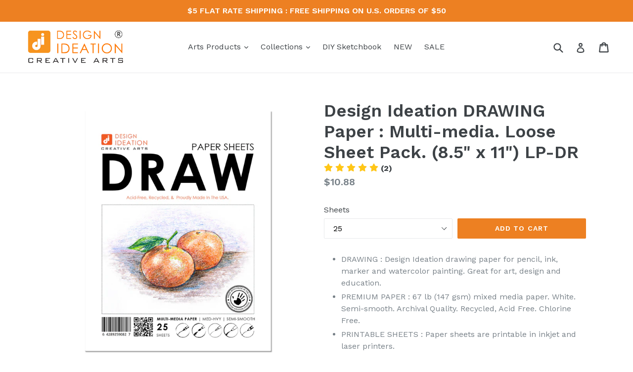

--- FILE ---
content_type: text/html; charset=utf-8
request_url: https://shop.designideation.com/products/copy-of-premium-watercolor-paper-for-pencil-ink-marker-charcoal-and-watercolor-paints-great-for-art-design-and-education-1
body_size: 29381
content:
<!doctype html>
<!--[if IE 9]> <html class="ie9 no-js" lang="en"> <![endif]-->
<!--[if (gt IE 9)|!(IE)]><!--> <html class="no-js" lang="en"> <!--<![endif]-->
<head>
  <meta charset="utf-8">
  <meta http-equiv="X-UA-Compatible" content="IE=edge,chrome=1">
  <meta name="viewport" content="width=device-width,initial-scale=1">
  <meta name="theme-color" content="#ed8022">
  <link rel="canonical" href="https://shop.designideation.com/products/copy-of-premium-watercolor-paper-for-pencil-ink-marker-charcoal-and-watercolor-paints-great-for-art-design-and-education-1">

  
    <link rel="shortcut icon" href="//shop.designideation.com/cdn/shop/files/DI_Icon_Solid_square_32x32.png?v=1613159078" type="image/png">
  

  
  <title>
    Design Ideation DRAWING Paper : Multi-media. Loose Sheet Pack. (8.5&quot; x
    
    
    
      &ndash; Design Ideation Studio
    
  </title>

  
    <meta name="description" content="MULTI MEDIA PAPERS : Design Ideation brand creative project sheets are premium quality papers for Ink, graphite, charcoal, marker and watercolor paints. For all ages. Great for art, design and education. Made in the USA.">
  

  <!-- /snippets/social-meta-tags.liquid -->




<meta property="og:site_name" content="Design Ideation Studio">
<meta property="og:url" content="https://shop.designideation.com/products/copy-of-premium-watercolor-paper-for-pencil-ink-marker-charcoal-and-watercolor-paints-great-for-art-design-and-education-1">
<meta property="og:title" content="Design Ideation DRAWING Paper : Multi-media. Loose Sheet Pack. (8.5" x 11") LP-DR">
<meta property="og:type" content="product">
<meta property="og:description" content="MULTI MEDIA PAPERS : Design Ideation brand creative project sheets are premium quality papers for Ink, graphite, charcoal, marker and watercolor paints. For all ages. Great for art, design and education. Made in the USA.">

  <meta property="og:price:amount" content="10.88">
  <meta property="og:price:currency" content="USD">

<meta property="og:image" content="http://shop.designideation.com/cdn/shop/products/V2-ARTM-DR-JUMB-LP-100-Design_Ideation_Studio_drawing_paper_1200x1200.jpg?v=1657334516"><meta property="og:image" content="http://shop.designideation.com/cdn/shop/products/SE0-Design_Ideation_Creative_Arts_Mixed_Media_Papers__7_1200x1200.jpg?v=1657334516"><meta property="og:image" content="http://shop.designideation.com/cdn/shop/products/V2-ARTM-DR-JUMB-LP-50-Design_Ideation_Studio_drawing_paper_1200x1200.jpg?v=1657334516">
<meta property="og:image:secure_url" content="https://shop.designideation.com/cdn/shop/products/V2-ARTM-DR-JUMB-LP-100-Design_Ideation_Studio_drawing_paper_1200x1200.jpg?v=1657334516"><meta property="og:image:secure_url" content="https://shop.designideation.com/cdn/shop/products/SE0-Design_Ideation_Creative_Arts_Mixed_Media_Papers__7_1200x1200.jpg?v=1657334516"><meta property="og:image:secure_url" content="https://shop.designideation.com/cdn/shop/products/V2-ARTM-DR-JUMB-LP-50-Design_Ideation_Studio_drawing_paper_1200x1200.jpg?v=1657334516">


<meta name="twitter:card" content="summary_large_image">
<meta name="twitter:title" content="Design Ideation DRAWING Paper : Multi-media. Loose Sheet Pack. (8.5" x 11") LP-DR">
<meta name="twitter:description" content="MULTI MEDIA PAPERS : Design Ideation brand creative project sheets are premium quality papers for Ink, graphite, charcoal, marker and watercolor paints. For all ages. Great for art, design and education. Made in the USA.">


  <link href="//shop.designideation.com/cdn/shop/t/1/assets/theme.scss.css?v=162603724502399269351700279940" rel="stylesheet" type="text/css" media="all" />
  
  <link href="//fonts.googleapis.com/css?family=Work+Sans:400,700" rel="stylesheet" type="text/css" media="all" />


  
    <link href="//fonts.googleapis.com/css?family=Work+Sans:600" rel="stylesheet" type="text/css" media="all" />
  



  <script>
    var theme = {
      strings: {
        addToCart: "Add to cart",
        soldOut: "Sold out",
        unavailable: "Unavailable",
        showMore: "Show More",
        showLess: "Show Less",
        addressError: "Error looking up that address",
        addressNoResults: "No results for that address",
        addressQueryLimit: "You have exceeded the Google API usage limit. Consider upgrading to a \u003ca href=\"https:\/\/developers.google.com\/maps\/premium\/usage-limits\"\u003ePremium Plan\u003c\/a\u003e.",
        authError: "There was a problem authenticating your Google Maps account."
      },
      moneyFormat: "${{amount}}"
    }

    document.documentElement.className = document.documentElement.className.replace('no-js', 'js');
  </script>

  <!--[if (lte IE 9) ]><script src="//shop.designideation.com/cdn/shop/t/1/assets/match-media.min.js?v=83548857171295169521515556950" type="text/javascript"></script><![endif]-->

  

  <!--[if (gt IE 9)|!(IE)]><!--><script src="//shop.designideation.com/cdn/shop/t/1/assets/lazysizes.js?v=113002500607259132011515556950" async="async"></script><!--<![endif]-->
  <!--[if lte IE 9]><script src="//shop.designideation.com/cdn/shop/t/1/assets/lazysizes.min.js?628"></script><![endif]-->

  <!--[if (gt IE 9)|!(IE)]><!--><script src="//shop.designideation.com/cdn/shop/t/1/assets/vendor.js?v=136118274122071307521506193839" defer="defer"></script><!--<![endif]-->
  <!--[if lte IE 9]><script src="//shop.designideation.com/cdn/shop/t/1/assets/vendor.js?v=136118274122071307521506193839"></script><![endif]-->

  <!--[if (gt IE 9)|!(IE)]><!--><script src="//shop.designideation.com/cdn/shop/t/1/assets/theme.js?v=168334550900084901211515556950" defer="defer"></script><!--<![endif]-->
  <!--[if lte IE 9]><script src="//shop.designideation.com/cdn/shop/t/1/assets/theme.js?v=168334550900084901211515556950"></script><![endif]-->

  <script>window.performance && window.performance.mark && window.performance.mark('shopify.content_for_header.start');</script><meta name="facebook-domain-verification" content="ppsazsu2bn32twzwl18tfk103uepbb">
<meta id="shopify-digital-wallet" name="shopify-digital-wallet" content="/23885311/digital_wallets/dialog">
<meta name="shopify-checkout-api-token" content="53f01501282c2ca011022dda535df104">
<meta id="in-context-paypal-metadata" data-shop-id="23885311" data-venmo-supported="false" data-environment="production" data-locale="en_US" data-paypal-v4="true" data-currency="USD">
<link rel="alternate" type="application/json+oembed" href="https://shop.designideation.com/products/copy-of-premium-watercolor-paper-for-pencil-ink-marker-charcoal-and-watercolor-paints-great-for-art-design-and-education-1.oembed">
<script async="async" src="/checkouts/internal/preloads.js?locale=en-US"></script>
<link rel="preconnect" href="https://shop.app" crossorigin="anonymous">
<script async="async" src="https://shop.app/checkouts/internal/preloads.js?locale=en-US&shop_id=23885311" crossorigin="anonymous"></script>
<script id="apple-pay-shop-capabilities" type="application/json">{"shopId":23885311,"countryCode":"US","currencyCode":"USD","merchantCapabilities":["supports3DS"],"merchantId":"gid:\/\/shopify\/Shop\/23885311","merchantName":"Design Ideation Studio","requiredBillingContactFields":["postalAddress","email"],"requiredShippingContactFields":["postalAddress","email"],"shippingType":"shipping","supportedNetworks":["visa","masterCard","amex","discover","elo","jcb"],"total":{"type":"pending","label":"Design Ideation Studio","amount":"1.00"},"shopifyPaymentsEnabled":true,"supportsSubscriptions":true}</script>
<script id="shopify-features" type="application/json">{"accessToken":"53f01501282c2ca011022dda535df104","betas":["rich-media-storefront-analytics"],"domain":"shop.designideation.com","predictiveSearch":true,"shopId":23885311,"locale":"en"}</script>
<script>var Shopify = Shopify || {};
Shopify.shop = "inspiration-by-design.myshopify.com";
Shopify.locale = "en";
Shopify.currency = {"active":"USD","rate":"1.0"};
Shopify.country = "US";
Shopify.theme = {"name":"debut","id":2768601117,"schema_name":"Debut","schema_version":"1.10.0","theme_store_id":796,"role":"main"};
Shopify.theme.handle = "null";
Shopify.theme.style = {"id":null,"handle":null};
Shopify.cdnHost = "shop.designideation.com/cdn";
Shopify.routes = Shopify.routes || {};
Shopify.routes.root = "/";</script>
<script type="module">!function(o){(o.Shopify=o.Shopify||{}).modules=!0}(window);</script>
<script>!function(o){function n(){var o=[];function n(){o.push(Array.prototype.slice.apply(arguments))}return n.q=o,n}var t=o.Shopify=o.Shopify||{};t.loadFeatures=n(),t.autoloadFeatures=n()}(window);</script>
<script>
  window.ShopifyPay = window.ShopifyPay || {};
  window.ShopifyPay.apiHost = "shop.app\/pay";
  window.ShopifyPay.redirectState = null;
</script>
<script id="shop-js-analytics" type="application/json">{"pageType":"product"}</script>
<script defer="defer" async type="module" src="//shop.designideation.com/cdn/shopifycloud/shop-js/modules/v2/client.init-shop-cart-sync_IZsNAliE.en.esm.js"></script>
<script defer="defer" async type="module" src="//shop.designideation.com/cdn/shopifycloud/shop-js/modules/v2/chunk.common_0OUaOowp.esm.js"></script>
<script type="module">
  await import("//shop.designideation.com/cdn/shopifycloud/shop-js/modules/v2/client.init-shop-cart-sync_IZsNAliE.en.esm.js");
await import("//shop.designideation.com/cdn/shopifycloud/shop-js/modules/v2/chunk.common_0OUaOowp.esm.js");

  window.Shopify.SignInWithShop?.initShopCartSync?.({"fedCMEnabled":true,"windoidEnabled":true});

</script>
<script>
  window.Shopify = window.Shopify || {};
  if (!window.Shopify.featureAssets) window.Shopify.featureAssets = {};
  window.Shopify.featureAssets['shop-js'] = {"shop-cart-sync":["modules/v2/client.shop-cart-sync_DLOhI_0X.en.esm.js","modules/v2/chunk.common_0OUaOowp.esm.js"],"init-fed-cm":["modules/v2/client.init-fed-cm_C6YtU0w6.en.esm.js","modules/v2/chunk.common_0OUaOowp.esm.js"],"shop-button":["modules/v2/client.shop-button_BCMx7GTG.en.esm.js","modules/v2/chunk.common_0OUaOowp.esm.js"],"shop-cash-offers":["modules/v2/client.shop-cash-offers_BT26qb5j.en.esm.js","modules/v2/chunk.common_0OUaOowp.esm.js","modules/v2/chunk.modal_CGo_dVj3.esm.js"],"init-windoid":["modules/v2/client.init-windoid_B9PkRMql.en.esm.js","modules/v2/chunk.common_0OUaOowp.esm.js"],"init-shop-email-lookup-coordinator":["modules/v2/client.init-shop-email-lookup-coordinator_DZkqjsbU.en.esm.js","modules/v2/chunk.common_0OUaOowp.esm.js"],"shop-toast-manager":["modules/v2/client.shop-toast-manager_Di2EnuM7.en.esm.js","modules/v2/chunk.common_0OUaOowp.esm.js"],"shop-login-button":["modules/v2/client.shop-login-button_BtqW_SIO.en.esm.js","modules/v2/chunk.common_0OUaOowp.esm.js","modules/v2/chunk.modal_CGo_dVj3.esm.js"],"avatar":["modules/v2/client.avatar_BTnouDA3.en.esm.js"],"pay-button":["modules/v2/client.pay-button_CWa-C9R1.en.esm.js","modules/v2/chunk.common_0OUaOowp.esm.js"],"init-shop-cart-sync":["modules/v2/client.init-shop-cart-sync_IZsNAliE.en.esm.js","modules/v2/chunk.common_0OUaOowp.esm.js"],"init-customer-accounts":["modules/v2/client.init-customer-accounts_DenGwJTU.en.esm.js","modules/v2/client.shop-login-button_BtqW_SIO.en.esm.js","modules/v2/chunk.common_0OUaOowp.esm.js","modules/v2/chunk.modal_CGo_dVj3.esm.js"],"init-shop-for-new-customer-accounts":["modules/v2/client.init-shop-for-new-customer-accounts_JdHXxpS9.en.esm.js","modules/v2/client.shop-login-button_BtqW_SIO.en.esm.js","modules/v2/chunk.common_0OUaOowp.esm.js","modules/v2/chunk.modal_CGo_dVj3.esm.js"],"init-customer-accounts-sign-up":["modules/v2/client.init-customer-accounts-sign-up_D6__K_p8.en.esm.js","modules/v2/client.shop-login-button_BtqW_SIO.en.esm.js","modules/v2/chunk.common_0OUaOowp.esm.js","modules/v2/chunk.modal_CGo_dVj3.esm.js"],"checkout-modal":["modules/v2/client.checkout-modal_C_ZQDY6s.en.esm.js","modules/v2/chunk.common_0OUaOowp.esm.js","modules/v2/chunk.modal_CGo_dVj3.esm.js"],"shop-follow-button":["modules/v2/client.shop-follow-button_XetIsj8l.en.esm.js","modules/v2/chunk.common_0OUaOowp.esm.js","modules/v2/chunk.modal_CGo_dVj3.esm.js"],"lead-capture":["modules/v2/client.lead-capture_DvA72MRN.en.esm.js","modules/v2/chunk.common_0OUaOowp.esm.js","modules/v2/chunk.modal_CGo_dVj3.esm.js"],"shop-login":["modules/v2/client.shop-login_ClXNxyh6.en.esm.js","modules/v2/chunk.common_0OUaOowp.esm.js","modules/v2/chunk.modal_CGo_dVj3.esm.js"],"payment-terms":["modules/v2/client.payment-terms_CNlwjfZz.en.esm.js","modules/v2/chunk.common_0OUaOowp.esm.js","modules/v2/chunk.modal_CGo_dVj3.esm.js"]};
</script>
<script>(function() {
  var isLoaded = false;
  function asyncLoad() {
    if (isLoaded) return;
    isLoaded = true;
    var urls = ["https:\/\/cdn.opinew.com\/js\/opinew-active.js?shop=inspiration-by-design.myshopify.com"];
    for (var i = 0; i < urls.length; i++) {
      var s = document.createElement('script');
      s.type = 'text/javascript';
      s.async = true;
      s.src = urls[i];
      var x = document.getElementsByTagName('script')[0];
      x.parentNode.insertBefore(s, x);
    }
  };
  if(window.attachEvent) {
    window.attachEvent('onload', asyncLoad);
  } else {
    window.addEventListener('load', asyncLoad, false);
  }
})();</script>
<script id="__st">var __st={"a":23885311,"offset":-21600,"reqid":"8b52fece-2abf-4044-9dbf-d8087bfae442-1768354294","pageurl":"shop.designideation.com\/products\/copy-of-premium-watercolor-paper-for-pencil-ink-marker-charcoal-and-watercolor-paints-great-for-art-design-and-education-1","u":"6dc0d9dffd77","p":"product","rtyp":"product","rid":148900544541};</script>
<script>window.ShopifyPaypalV4VisibilityTracking = true;</script>
<script id="captcha-bootstrap">!function(){'use strict';const t='contact',e='account',n='new_comment',o=[[t,t],['blogs',n],['comments',n],[t,'customer']],c=[[e,'customer_login'],[e,'guest_login'],[e,'recover_customer_password'],[e,'create_customer']],r=t=>t.map((([t,e])=>`form[action*='/${t}']:not([data-nocaptcha='true']) input[name='form_type'][value='${e}']`)).join(','),a=t=>()=>t?[...document.querySelectorAll(t)].map((t=>t.form)):[];function s(){const t=[...o],e=r(t);return a(e)}const i='password',u='form_key',d=['recaptcha-v3-token','g-recaptcha-response','h-captcha-response',i],f=()=>{try{return window.sessionStorage}catch{return}},m='__shopify_v',_=t=>t.elements[u];function p(t,e,n=!1){try{const o=window.sessionStorage,c=JSON.parse(o.getItem(e)),{data:r}=function(t){const{data:e,action:n}=t;return t[m]||n?{data:e,action:n}:{data:t,action:n}}(c);for(const[e,n]of Object.entries(r))t.elements[e]&&(t.elements[e].value=n);n&&o.removeItem(e)}catch(o){console.error('form repopulation failed',{error:o})}}const l='form_type',E='cptcha';function T(t){t.dataset[E]=!0}const w=window,h=w.document,L='Shopify',v='ce_forms',y='captcha';let A=!1;((t,e)=>{const n=(g='f06e6c50-85a8-45c8-87d0-21a2b65856fe',I='https://cdn.shopify.com/shopifycloud/storefront-forms-hcaptcha/ce_storefront_forms_captcha_hcaptcha.v1.5.2.iife.js',D={infoText:'Protected by hCaptcha',privacyText:'Privacy',termsText:'Terms'},(t,e,n)=>{const o=w[L][v],c=o.bindForm;if(c)return c(t,g,e,D).then(n);var r;o.q.push([[t,g,e,D],n]),r=I,A||(h.body.append(Object.assign(h.createElement('script'),{id:'captcha-provider',async:!0,src:r})),A=!0)});var g,I,D;w[L]=w[L]||{},w[L][v]=w[L][v]||{},w[L][v].q=[],w[L][y]=w[L][y]||{},w[L][y].protect=function(t,e){n(t,void 0,e),T(t)},Object.freeze(w[L][y]),function(t,e,n,w,h,L){const[v,y,A,g]=function(t,e,n){const i=e?o:[],u=t?c:[],d=[...i,...u],f=r(d),m=r(i),_=r(d.filter((([t,e])=>n.includes(e))));return[a(f),a(m),a(_),s()]}(w,h,L),I=t=>{const e=t.target;return e instanceof HTMLFormElement?e:e&&e.form},D=t=>v().includes(t);t.addEventListener('submit',(t=>{const e=I(t);if(!e)return;const n=D(e)&&!e.dataset.hcaptchaBound&&!e.dataset.recaptchaBound,o=_(e),c=g().includes(e)&&(!o||!o.value);(n||c)&&t.preventDefault(),c&&!n&&(function(t){try{if(!f())return;!function(t){const e=f();if(!e)return;const n=_(t);if(!n)return;const o=n.value;o&&e.removeItem(o)}(t);const e=Array.from(Array(32),(()=>Math.random().toString(36)[2])).join('');!function(t,e){_(t)||t.append(Object.assign(document.createElement('input'),{type:'hidden',name:u})),t.elements[u].value=e}(t,e),function(t,e){const n=f();if(!n)return;const o=[...t.querySelectorAll(`input[type='${i}']`)].map((({name:t})=>t)),c=[...d,...o],r={};for(const[a,s]of new FormData(t).entries())c.includes(a)||(r[a]=s);n.setItem(e,JSON.stringify({[m]:1,action:t.action,data:r}))}(t,e)}catch(e){console.error('failed to persist form',e)}}(e),e.submit())}));const S=(t,e)=>{t&&!t.dataset[E]&&(n(t,e.some((e=>e===t))),T(t))};for(const o of['focusin','change'])t.addEventListener(o,(t=>{const e=I(t);D(e)&&S(e,y())}));const B=e.get('form_key'),M=e.get(l),P=B&&M;t.addEventListener('DOMContentLoaded',(()=>{const t=y();if(P)for(const e of t)e.elements[l].value===M&&p(e,B);[...new Set([...A(),...v().filter((t=>'true'===t.dataset.shopifyCaptcha))])].forEach((e=>S(e,t)))}))}(h,new URLSearchParams(w.location.search),n,t,e,['guest_login'])})(!0,!0)}();</script>
<script integrity="sha256-4kQ18oKyAcykRKYeNunJcIwy7WH5gtpwJnB7kiuLZ1E=" data-source-attribution="shopify.loadfeatures" defer="defer" src="//shop.designideation.com/cdn/shopifycloud/storefront/assets/storefront/load_feature-a0a9edcb.js" crossorigin="anonymous"></script>
<script crossorigin="anonymous" defer="defer" src="//shop.designideation.com/cdn/shopifycloud/storefront/assets/shopify_pay/storefront-65b4c6d7.js?v=20250812"></script>
<script data-source-attribution="shopify.dynamic_checkout.dynamic.init">var Shopify=Shopify||{};Shopify.PaymentButton=Shopify.PaymentButton||{isStorefrontPortableWallets:!0,init:function(){window.Shopify.PaymentButton.init=function(){};var t=document.createElement("script");t.src="https://shop.designideation.com/cdn/shopifycloud/portable-wallets/latest/portable-wallets.en.js",t.type="module",document.head.appendChild(t)}};
</script>
<script data-source-attribution="shopify.dynamic_checkout.buyer_consent">
  function portableWalletsHideBuyerConsent(e){var t=document.getElementById("shopify-buyer-consent"),n=document.getElementById("shopify-subscription-policy-button");t&&n&&(t.classList.add("hidden"),t.setAttribute("aria-hidden","true"),n.removeEventListener("click",e))}function portableWalletsShowBuyerConsent(e){var t=document.getElementById("shopify-buyer-consent"),n=document.getElementById("shopify-subscription-policy-button");t&&n&&(t.classList.remove("hidden"),t.removeAttribute("aria-hidden"),n.addEventListener("click",e))}window.Shopify?.PaymentButton&&(window.Shopify.PaymentButton.hideBuyerConsent=portableWalletsHideBuyerConsent,window.Shopify.PaymentButton.showBuyerConsent=portableWalletsShowBuyerConsent);
</script>
<script data-source-attribution="shopify.dynamic_checkout.cart.bootstrap">document.addEventListener("DOMContentLoaded",(function(){function t(){return document.querySelector("shopify-accelerated-checkout-cart, shopify-accelerated-checkout")}if(t())Shopify.PaymentButton.init();else{new MutationObserver((function(e,n){t()&&(Shopify.PaymentButton.init(),n.disconnect())})).observe(document.body,{childList:!0,subtree:!0})}}));
</script>
<link id="shopify-accelerated-checkout-styles" rel="stylesheet" media="screen" href="https://shop.designideation.com/cdn/shopifycloud/portable-wallets/latest/accelerated-checkout-backwards-compat.css" crossorigin="anonymous">
<style id="shopify-accelerated-checkout-cart">
        #shopify-buyer-consent {
  margin-top: 1em;
  display: inline-block;
  width: 100%;
}

#shopify-buyer-consent.hidden {
  display: none;
}

#shopify-subscription-policy-button {
  background: none;
  border: none;
  padding: 0;
  text-decoration: underline;
  font-size: inherit;
  cursor: pointer;
}

#shopify-subscription-policy-button::before {
  box-shadow: none;
}

      </style>

<script>window.performance && window.performance.mark && window.performance.mark('shopify.content_for_header.end');</script>
<link rel="preload" href="https://cdn.opinew.com/styles/opw-icons/style.css" as="style" onload="this.onload=null;this.rel='stylesheet'">
    <noscript><link rel="stylesheet" href="https://cdn.opinew.com/styles/opw-icons/style.css"></noscript>
<style id='opinew_product_plugin_css'>
    .opinew-stars-plugin-product .opinew-star-plugin-inside .stars-color, 
    .opinew-stars-plugin-product .stars-color, 
    .stars-color {
        color:#FFC617 !important;
    }
    .opinew-stars-plugin-link {
        cursor: pointer;
    }
    .opinew-no-reviews-stars-plugin:hover {
        color: #C45500;
    }
    
    .opw-widget-wrapper-default {
        max-width: 1200px;
        margin: 0 auto;
    }
    
            #opinew-stars-plugin-product {
                text-align:left;
            }
            
            .opinew-stars-plugin-product-list {
                text-align:left;
            }
            
        .opinew-list-stars-disable {
            display:none;
        }
        .opinew-product-page-stars-disable {
            display:none;
        }
         .opinew-star-plugin-inside i.opw-noci:empty{display:inherit!important}#opinew_all_reviews_plugin_app:empty,#opinew_badge_plugin_app:empty,#opinew_carousel_plugin_app:empty,#opinew_product_floating_widget:empty,#opinew_product_plugin_app:empty,#opinew_review_request_app:empty,.opinew-all-reviews-plugin-dynamic:empty,.opinew-badge-plugin-dynamic:empty,.opinew-carousel-plugin-dynamic:empty,.opinew-product-plugin-dynamic:empty,.opinew-review-request-dynamic:empty,.opw-dynamic-stars-collection:empty,.opw-dynamic-stars:empty{display:block!important} </style>
<meta id='opinew_config_container'  data-opwconfig='{&quot;server_url&quot;: &quot;https://api.opinew.com&quot;, &quot;shop&quot;: {&quot;id&quot;: 31534, &quot;name&quot;: &quot;Design Ideation Studio&quot;, &quot;public_api_key&quot;: &quot;9D9AZY1I8YIZ8Z4GBAUE&quot;, &quot;logo_url&quot;: &quot;https://opinew.imgix.net/https%3A%2F%2Fcdn.opinew.com%2Femail-template-images%2F31534%2F0L3RB4Q19M.jpg?fit=max&amp;h=450&amp;orient=0&amp;s=eb6b285fead0aeaf6dcf89a71cb7ce4e&quot;}, &quot;permissions&quot;: {&quot;no_branding&quot;: false, &quot;up_to3_photos&quot;: false, &quot;up_to5_photos&quot;: false, &quot;q_and_a&quot;: false, &quot;video_reviews&quot;: true, &quot;optimised_images&quot;: false, &quot;link_shops_single&quot;: false, &quot;link_shops_double&quot;: false, &quot;link_shops_unlimited&quot;: false, &quot;bazaarvoice_integration&quot;: false}, &quot;review_publishing&quot;: &quot;email&quot;, &quot;badge_shop_reviews_link&quot;: &quot;http://api.opinew.com/shop-reviews/31534&quot;, &quot;stars_color_product_and_collections&quot;: &quot;#FFC617&quot;, &quot;theme_transparent_color&quot;: &quot;initial&quot;, &quot;navbar_color&quot;: &quot;#000000&quot;, &quot;questions_and_answers_active&quot;: false, &quot;number_reviews_per_page&quot;: 8, &quot;show_customer_images_section&quot;: true, &quot;display_stars_if_no_reviews&quot;: false, &quot;stars_alignment_product_page&quot;: &quot;left&quot;, &quot;stars_alignment_product_page_mobile&quot;: &quot;center&quot;, &quot;stars_alignment_collections&quot;: &quot;left&quot;, &quot;stars_alignment_collections_mobile&quot;: &quot;center&quot;, &quot;badge_stars_color&quot;: &quot;#ffc617&quot;, &quot;badge_border_color&quot;: &quot;#dae1e7&quot;, &quot;badge_background_color&quot;: &quot;#ffffff&quot;, &quot;badge_text_color&quot;: &quot;#3C3C3C&quot;, &quot;badge_secondary_text_color&quot;: &quot;#606f7b&quot;, &quot;carousel_theme_style&quot;: &quot;card&quot;, &quot;carousel_stars_color&quot;: &quot;#FFC617&quot;, &quot;carousel_border_color&quot;: &quot;#c5c5c5&quot;, &quot;carousel_background_color&quot;: &quot;#ffffff00&quot;, &quot;carousel_controls_color&quot;: &quot;#5a5a5a&quot;, &quot;carousel_verified_badge_color&quot;: &quot;#38c172&quot;, &quot;carousel_text_color&quot;: &quot;#3d4852&quot;, &quot;carousel_secondary_text_color&quot;: &quot;#606f7b&quot;, &quot;carousel_product_name_color&quot;: &quot;#3d4852&quot;, &quot;carousel_widget_show_dates&quot;: true, &quot;carousel_border_active&quot;: false, &quot;carousel_auto_scroll&quot;: false, &quot;carousel_show_product_name&quot;: false, &quot;carousel_featured_reviews&quot;: [], &quot;display_widget_if_no_reviews&quot;: true, &quot;show_country_and_foreign_reviews&quot;: false, &quot;show_full_customer_names&quot;: false, &quot;custom_header_url&quot;: null, &quot;custom_card_url&quot;: null, &quot;custom_gallery_url&quot;: null, &quot;default_sorting&quot;: &quot;recent&quot;, &quot;enable_widget_review_search&quot;: false, &quot;center_stars_mobile&quot;: false, &quot;center_stars_mobile_breakpoint&quot;: &quot;1000px&quot;, &quot;ab_test_active&quot;: null, &quot;request_form_stars_color&quot;: &quot;#FFC617&quot;, &quot;request_form_image_url&quot;: null, &quot;request_form_custom_css&quot;: null, &quot;request_form_show_ratings&quot;: null, &quot;request_form_display_shop_logo&quot;: null, &quot;request_form_display_product_image&quot;: null, &quot;request_form_progress_type&quot;: null, &quot;request_form_btn_color&quot;: &quot;#2f70ee&quot;, &quot;request_form_progress_bar_color&quot;: &quot;#2f70ee&quot;, &quot;request_form_background_color&quot;: &quot;#DCEBFC&quot;, &quot;request_form_card_background&quot;: &quot;#FFFFFF&quot;, &quot;can_display_photos&quot;: true, &quot;buttons_color&quot;: &quot;#FFC617&quot;, &quot;stars_color&quot;: &quot;#FFC617&quot;, &quot;widget_top_section_style&quot;: &quot;default&quot;, &quot;widget_theme_style&quot;: &quot;card&quot;, &quot;reviews_card_border_color&quot;: &quot;#c5c5c5&quot;, &quot;reviews_card_border_active&quot;: false, &quot;star_bars_width&quot;: &quot;300px&quot;, &quot;star_bars_width_auto&quot;: true, &quot;number_review_columns&quot;: 2, &quot;preferred_language&quot;: &quot;en&quot;, &quot;preferred_date_format&quot;: &quot;dd/MM/yyyy&quot;, &quot;background_color&quot;: &quot;#ffffff00&quot;, &quot;text_color&quot;: &quot;#3d4852&quot;, &quot;secondary_text_color&quot;: &quot;#606f7b&quot;, &quot;display_floating_widget&quot;: false, &quot;floating_widget_button_background_color&quot;: &quot;#000000&quot;, &quot;floating_widget_button_text_color&quot;: &quot;#ffffff&quot;, &quot;floating_widget_button_position&quot;: &quot;left&quot;, &quot;navbar_text_color&quot;: &quot;#3d4852&quot;, &quot;pagination_color&quot;: &quot;#000000&quot;, &quot;verified_badge_color&quot;: &quot;#38c172&quot;, &quot;widget_show_dates&quot;: true, &quot;show_review_images&quot;: true, &quot;review_image_max_height&quot;: &quot;450px&quot;, &quot;show_large_review_image&quot;: true, &quot;show_star_bars&quot;: true, &quot;fonts&quot;: {&quot;reviews_card_main_font_size&quot;: &quot;1rem&quot;, &quot;reviews_card_secondary_font_size&quot;: &quot;1rem&quot;, &quot;form_headings_font_size&quot;: &quot;0.875rem&quot;, &quot;form_input_font_size&quot;: &quot;1.125rem&quot;, &quot;paginator_font_size&quot;: &quot;1.125rem&quot;, &quot;badge_average_score&quot;: &quot;2rem&quot;, &quot;badge_primary&quot;: &quot;1.25rem&quot;, &quot;badge_secondary&quot;: &quot;1rem&quot;, &quot;carousel_primary&quot;: &quot;1rem&quot;, &quot;carousel_secondary&quot;: &quot;1rem&quot;, &quot;star_summary_overall_score_font_size&quot;: &quot;2.25rem&quot;, &quot;star_summary_progress_bars_font_size&quot;: &quot;1.125rem&quot;, &quot;navbar_reviews_title_font_size&quot;: &quot;1rem&quot;, &quot;navbar_buttons_font_size&quot;: &quot;1.125rem&quot;, &quot;star_summary_reviewsnum_font_size&quot;: &quot;1.5rem&quot;, &quot;filters_font_size&quot;: &quot;1rem&quot;, &quot;form_post_font_size&quot;: &quot;2.25rem&quot;, &quot;qna_title_font_size&quot;: &quot;1.5rem&quot;}, &quot;display_review_source&quot;: false, &quot;display_verified_badge&quot;: true, &quot;review_card_border_radius&quot;: &quot;12px&quot;, &quot;reviews_number_color&quot;: &quot;#000000&quot;, &quot;review_source_label_color&quot;: &quot;#AEAEAE&quot;, &quot;search_placeholder_color&quot;: &quot;#000000&quot;, &quot;write_review_button_color&quot;: &quot;#232323&quot;, &quot;write_review_button_text_color&quot;: &quot;#ffffff&quot;, &quot;filter_sort_by_button_color&quot;: &quot;#232323&quot;, &quot;pagination_arrows_button_color&quot;: &quot;#AEAEAE&quot;, &quot;search_icon_color&quot;: &quot;#232323&quot;, &quot;new_widget_version&quot;: true, &quot;shop_widgets_updated&quot;: true, &quot;special_pagination&quot;: false, &quot;hide_review_count_widget&quot;: false}' >
<script> 
  var OPW_PUBLIC_KEY = "9D9AZY1I8YIZ8Z4GBAUE";
  var OPW_API_ENDPOINT = "https://api.opinew.com";
  var OPW_CHECKER_ENDPOINT = "https://shop-status.opinew.cloud";
  var OPW_BACKEND_VERSION = "25.41.1-0-ge32fade58";
</script>
<script src="https://cdn.opinew.com/shop-widgets/static/js/index.8ffabcca.js" defer></script>


<link href="https://monorail-edge.shopifysvc.com" rel="dns-prefetch">
<script>(function(){if ("sendBeacon" in navigator && "performance" in window) {try {var session_token_from_headers = performance.getEntriesByType('navigation')[0].serverTiming.find(x => x.name == '_s').description;} catch {var session_token_from_headers = undefined;}var session_cookie_matches = document.cookie.match(/_shopify_s=([^;]*)/);var session_token_from_cookie = session_cookie_matches && session_cookie_matches.length === 2 ? session_cookie_matches[1] : "";var session_token = session_token_from_headers || session_token_from_cookie || "";function handle_abandonment_event(e) {var entries = performance.getEntries().filter(function(entry) {return /monorail-edge.shopifysvc.com/.test(entry.name);});if (!window.abandonment_tracked && entries.length === 0) {window.abandonment_tracked = true;var currentMs = Date.now();var navigation_start = performance.timing.navigationStart;var payload = {shop_id: 23885311,url: window.location.href,navigation_start,duration: currentMs - navigation_start,session_token,page_type: "product"};window.navigator.sendBeacon("https://monorail-edge.shopifysvc.com/v1/produce", JSON.stringify({schema_id: "online_store_buyer_site_abandonment/1.1",payload: payload,metadata: {event_created_at_ms: currentMs,event_sent_at_ms: currentMs}}));}}window.addEventListener('pagehide', handle_abandonment_event);}}());</script>
<script id="web-pixels-manager-setup">(function e(e,d,r,n,o){if(void 0===o&&(o={}),!Boolean(null===(a=null===(i=window.Shopify)||void 0===i?void 0:i.analytics)||void 0===a?void 0:a.replayQueue)){var i,a;window.Shopify=window.Shopify||{};var t=window.Shopify;t.analytics=t.analytics||{};var s=t.analytics;s.replayQueue=[],s.publish=function(e,d,r){return s.replayQueue.push([e,d,r]),!0};try{self.performance.mark("wpm:start")}catch(e){}var l=function(){var e={modern:/Edge?\/(1{2}[4-9]|1[2-9]\d|[2-9]\d{2}|\d{4,})\.\d+(\.\d+|)|Firefox\/(1{2}[4-9]|1[2-9]\d|[2-9]\d{2}|\d{4,})\.\d+(\.\d+|)|Chrom(ium|e)\/(9{2}|\d{3,})\.\d+(\.\d+|)|(Maci|X1{2}).+ Version\/(15\.\d+|(1[6-9]|[2-9]\d|\d{3,})\.\d+)([,.]\d+|)( \(\w+\)|)( Mobile\/\w+|) Safari\/|Chrome.+OPR\/(9{2}|\d{3,})\.\d+\.\d+|(CPU[ +]OS|iPhone[ +]OS|CPU[ +]iPhone|CPU IPhone OS|CPU iPad OS)[ +]+(15[._]\d+|(1[6-9]|[2-9]\d|\d{3,})[._]\d+)([._]\d+|)|Android:?[ /-](13[3-9]|1[4-9]\d|[2-9]\d{2}|\d{4,})(\.\d+|)(\.\d+|)|Android.+Firefox\/(13[5-9]|1[4-9]\d|[2-9]\d{2}|\d{4,})\.\d+(\.\d+|)|Android.+Chrom(ium|e)\/(13[3-9]|1[4-9]\d|[2-9]\d{2}|\d{4,})\.\d+(\.\d+|)|SamsungBrowser\/([2-9]\d|\d{3,})\.\d+/,legacy:/Edge?\/(1[6-9]|[2-9]\d|\d{3,})\.\d+(\.\d+|)|Firefox\/(5[4-9]|[6-9]\d|\d{3,})\.\d+(\.\d+|)|Chrom(ium|e)\/(5[1-9]|[6-9]\d|\d{3,})\.\d+(\.\d+|)([\d.]+$|.*Safari\/(?![\d.]+ Edge\/[\d.]+$))|(Maci|X1{2}).+ Version\/(10\.\d+|(1[1-9]|[2-9]\d|\d{3,})\.\d+)([,.]\d+|)( \(\w+\)|)( Mobile\/\w+|) Safari\/|Chrome.+OPR\/(3[89]|[4-9]\d|\d{3,})\.\d+\.\d+|(CPU[ +]OS|iPhone[ +]OS|CPU[ +]iPhone|CPU IPhone OS|CPU iPad OS)[ +]+(10[._]\d+|(1[1-9]|[2-9]\d|\d{3,})[._]\d+)([._]\d+|)|Android:?[ /-](13[3-9]|1[4-9]\d|[2-9]\d{2}|\d{4,})(\.\d+|)(\.\d+|)|Mobile Safari.+OPR\/([89]\d|\d{3,})\.\d+\.\d+|Android.+Firefox\/(13[5-9]|1[4-9]\d|[2-9]\d{2}|\d{4,})\.\d+(\.\d+|)|Android.+Chrom(ium|e)\/(13[3-9]|1[4-9]\d|[2-9]\d{2}|\d{4,})\.\d+(\.\d+|)|Android.+(UC? ?Browser|UCWEB|U3)[ /]?(15\.([5-9]|\d{2,})|(1[6-9]|[2-9]\d|\d{3,})\.\d+)\.\d+|SamsungBrowser\/(5\.\d+|([6-9]|\d{2,})\.\d+)|Android.+MQ{2}Browser\/(14(\.(9|\d{2,})|)|(1[5-9]|[2-9]\d|\d{3,})(\.\d+|))(\.\d+|)|K[Aa][Ii]OS\/(3\.\d+|([4-9]|\d{2,})\.\d+)(\.\d+|)/},d=e.modern,r=e.legacy,n=navigator.userAgent;return n.match(d)?"modern":n.match(r)?"legacy":"unknown"}(),u="modern"===l?"modern":"legacy",c=(null!=n?n:{modern:"",legacy:""})[u],f=function(e){return[e.baseUrl,"/wpm","/b",e.hashVersion,"modern"===e.buildTarget?"m":"l",".js"].join("")}({baseUrl:d,hashVersion:r,buildTarget:u}),m=function(e){var d=e.version,r=e.bundleTarget,n=e.surface,o=e.pageUrl,i=e.monorailEndpoint;return{emit:function(e){var a=e.status,t=e.errorMsg,s=(new Date).getTime(),l=JSON.stringify({metadata:{event_sent_at_ms:s},events:[{schema_id:"web_pixels_manager_load/3.1",payload:{version:d,bundle_target:r,page_url:o,status:a,surface:n,error_msg:t},metadata:{event_created_at_ms:s}}]});if(!i)return console&&console.warn&&console.warn("[Web Pixels Manager] No Monorail endpoint provided, skipping logging."),!1;try{return self.navigator.sendBeacon.bind(self.navigator)(i,l)}catch(e){}var u=new XMLHttpRequest;try{return u.open("POST",i,!0),u.setRequestHeader("Content-Type","text/plain"),u.send(l),!0}catch(e){return console&&console.warn&&console.warn("[Web Pixels Manager] Got an unhandled error while logging to Monorail."),!1}}}}({version:r,bundleTarget:l,surface:e.surface,pageUrl:self.location.href,monorailEndpoint:e.monorailEndpoint});try{o.browserTarget=l,function(e){var d=e.src,r=e.async,n=void 0===r||r,o=e.onload,i=e.onerror,a=e.sri,t=e.scriptDataAttributes,s=void 0===t?{}:t,l=document.createElement("script"),u=document.querySelector("head"),c=document.querySelector("body");if(l.async=n,l.src=d,a&&(l.integrity=a,l.crossOrigin="anonymous"),s)for(var f in s)if(Object.prototype.hasOwnProperty.call(s,f))try{l.dataset[f]=s[f]}catch(e){}if(o&&l.addEventListener("load",o),i&&l.addEventListener("error",i),u)u.appendChild(l);else{if(!c)throw new Error("Did not find a head or body element to append the script");c.appendChild(l)}}({src:f,async:!0,onload:function(){if(!function(){var e,d;return Boolean(null===(d=null===(e=window.Shopify)||void 0===e?void 0:e.analytics)||void 0===d?void 0:d.initialized)}()){var d=window.webPixelsManager.init(e)||void 0;if(d){var r=window.Shopify.analytics;r.replayQueue.forEach((function(e){var r=e[0],n=e[1],o=e[2];d.publishCustomEvent(r,n,o)})),r.replayQueue=[],r.publish=d.publishCustomEvent,r.visitor=d.visitor,r.initialized=!0}}},onerror:function(){return m.emit({status:"failed",errorMsg:"".concat(f," has failed to load")})},sri:function(e){var d=/^sha384-[A-Za-z0-9+/=]+$/;return"string"==typeof e&&d.test(e)}(c)?c:"",scriptDataAttributes:o}),m.emit({status:"loading"})}catch(e){m.emit({status:"failed",errorMsg:(null==e?void 0:e.message)||"Unknown error"})}}})({shopId: 23885311,storefrontBaseUrl: "https://shop.designideation.com",extensionsBaseUrl: "https://extensions.shopifycdn.com/cdn/shopifycloud/web-pixels-manager",monorailEndpoint: "https://monorail-edge.shopifysvc.com/unstable/produce_batch",surface: "storefront-renderer",enabledBetaFlags: ["2dca8a86","a0d5f9d2"],webPixelsConfigList: [{"id":"236552355","configuration":"{\"pixel_id\":\"1431016943979735\",\"pixel_type\":\"facebook_pixel\",\"metaapp_system_user_token\":\"-\"}","eventPayloadVersion":"v1","runtimeContext":"OPEN","scriptVersion":"ca16bc87fe92b6042fbaa3acc2fbdaa6","type":"APP","apiClientId":2329312,"privacyPurposes":["ANALYTICS","MARKETING","SALE_OF_DATA"],"dataSharingAdjustments":{"protectedCustomerApprovalScopes":["read_customer_address","read_customer_email","read_customer_name","read_customer_personal_data","read_customer_phone"]}},{"id":"shopify-app-pixel","configuration":"{}","eventPayloadVersion":"v1","runtimeContext":"STRICT","scriptVersion":"0450","apiClientId":"shopify-pixel","type":"APP","privacyPurposes":["ANALYTICS","MARKETING"]},{"id":"shopify-custom-pixel","eventPayloadVersion":"v1","runtimeContext":"LAX","scriptVersion":"0450","apiClientId":"shopify-pixel","type":"CUSTOM","privacyPurposes":["ANALYTICS","MARKETING"]}],isMerchantRequest: false,initData: {"shop":{"name":"Design Ideation Studio","paymentSettings":{"currencyCode":"USD"},"myshopifyDomain":"inspiration-by-design.myshopify.com","countryCode":"US","storefrontUrl":"https:\/\/shop.designideation.com"},"customer":null,"cart":null,"checkout":null,"productVariants":[{"price":{"amount":10.88,"currencyCode":"USD"},"product":{"title":"Design Ideation DRAWING Paper : Multi-media. Loose Sheet Pack. (8.5\" x 11\") LP-DR","vendor":"Design Ideation","id":"148900544541","untranslatedTitle":"Design Ideation DRAWING Paper : Multi-media. Loose Sheet Pack. (8.5\" x 11\") LP-DR","url":"\/products\/copy-of-premium-watercolor-paper-for-pencil-ink-marker-charcoal-and-watercolor-paints-great-for-art-design-and-education-1","type":"Mixed Media Papers"},"id":"1983140233245","image":{"src":"\/\/shop.designideation.com\/cdn\/shop\/products\/V2-ARTM-DR-JUMB-LP-25-Design_Ideation_Studio_drawing_paper.jpg?v=1657334516"},"sku":"ARTM-DR-JUMB-LP-25","title":"25","untranslatedTitle":"25"},{"price":{"amount":16.88,"currencyCode":"USD"},"product":{"title":"Design Ideation DRAWING Paper : Multi-media. Loose Sheet Pack. (8.5\" x 11\") LP-DR","vendor":"Design Ideation","id":"148900544541","untranslatedTitle":"Design Ideation DRAWING Paper : Multi-media. Loose Sheet Pack. (8.5\" x 11\") LP-DR","url":"\/products\/copy-of-premium-watercolor-paper-for-pencil-ink-marker-charcoal-and-watercolor-paints-great-for-art-design-and-education-1","type":"Mixed Media Papers"},"id":"1983140266013","image":{"src":"\/\/shop.designideation.com\/cdn\/shop\/products\/V2-ARTM-DR-JUMB-LP-50-Design_Ideation_Studio_drawing_paper.jpg?v=1657334516"},"sku":"ARTM-DR-JUMB-LP-50","title":"50","untranslatedTitle":"50"},{"price":{"amount":28.88,"currencyCode":"USD"},"product":{"title":"Design Ideation DRAWING Paper : Multi-media. Loose Sheet Pack. (8.5\" x 11\") LP-DR","vendor":"Design Ideation","id":"148900544541","untranslatedTitle":"Design Ideation DRAWING Paper : Multi-media. Loose Sheet Pack. (8.5\" x 11\") LP-DR","url":"\/products\/copy-of-premium-watercolor-paper-for-pencil-ink-marker-charcoal-and-watercolor-paints-great-for-art-design-and-education-1","type":"Mixed Media Papers"},"id":"1983140298781","image":{"src":"\/\/shop.designideation.com\/cdn\/shop\/products\/V2-ARTM-DR-JUMB-LP-100-Design_Ideation_Studio_drawing_paper.jpg?v=1657334516"},"sku":"ARTM-DR-JUMB-LP-100","title":"100","untranslatedTitle":"100"}],"purchasingCompany":null},},"https://shop.designideation.com/cdn","7cecd0b6w90c54c6cpe92089d5m57a67346",{"modern":"","legacy":""},{"shopId":"23885311","storefrontBaseUrl":"https:\/\/shop.designideation.com","extensionBaseUrl":"https:\/\/extensions.shopifycdn.com\/cdn\/shopifycloud\/web-pixels-manager","surface":"storefront-renderer","enabledBetaFlags":"[\"2dca8a86\", \"a0d5f9d2\"]","isMerchantRequest":"false","hashVersion":"7cecd0b6w90c54c6cpe92089d5m57a67346","publish":"custom","events":"[[\"page_viewed\",{}],[\"product_viewed\",{\"productVariant\":{\"price\":{\"amount\":10.88,\"currencyCode\":\"USD\"},\"product\":{\"title\":\"Design Ideation DRAWING Paper : Multi-media. Loose Sheet Pack. (8.5\\\" x 11\\\") LP-DR\",\"vendor\":\"Design Ideation\",\"id\":\"148900544541\",\"untranslatedTitle\":\"Design Ideation DRAWING Paper : Multi-media. Loose Sheet Pack. (8.5\\\" x 11\\\") LP-DR\",\"url\":\"\/products\/copy-of-premium-watercolor-paper-for-pencil-ink-marker-charcoal-and-watercolor-paints-great-for-art-design-and-education-1\",\"type\":\"Mixed Media Papers\"},\"id\":\"1983140233245\",\"image\":{\"src\":\"\/\/shop.designideation.com\/cdn\/shop\/products\/V2-ARTM-DR-JUMB-LP-25-Design_Ideation_Studio_drawing_paper.jpg?v=1657334516\"},\"sku\":\"ARTM-DR-JUMB-LP-25\",\"title\":\"25\",\"untranslatedTitle\":\"25\"}}]]"});</script><script>
  window.ShopifyAnalytics = window.ShopifyAnalytics || {};
  window.ShopifyAnalytics.meta = window.ShopifyAnalytics.meta || {};
  window.ShopifyAnalytics.meta.currency = 'USD';
  var meta = {"product":{"id":148900544541,"gid":"gid:\/\/shopify\/Product\/148900544541","vendor":"Design Ideation","type":"Mixed Media Papers","handle":"copy-of-premium-watercolor-paper-for-pencil-ink-marker-charcoal-and-watercolor-paints-great-for-art-design-and-education-1","variants":[{"id":1983140233245,"price":1088,"name":"Design Ideation DRAWING Paper : Multi-media. Loose Sheet Pack. (8.5\" x 11\") LP-DR - 25","public_title":"25","sku":"ARTM-DR-JUMB-LP-25"},{"id":1983140266013,"price":1688,"name":"Design Ideation DRAWING Paper : Multi-media. Loose Sheet Pack. (8.5\" x 11\") LP-DR - 50","public_title":"50","sku":"ARTM-DR-JUMB-LP-50"},{"id":1983140298781,"price":2888,"name":"Design Ideation DRAWING Paper : Multi-media. Loose Sheet Pack. (8.5\" x 11\") LP-DR - 100","public_title":"100","sku":"ARTM-DR-JUMB-LP-100"}],"remote":false},"page":{"pageType":"product","resourceType":"product","resourceId":148900544541,"requestId":"8b52fece-2abf-4044-9dbf-d8087bfae442-1768354294"}};
  for (var attr in meta) {
    window.ShopifyAnalytics.meta[attr] = meta[attr];
  }
</script>
<script class="analytics">
  (function () {
    var customDocumentWrite = function(content) {
      var jquery = null;

      if (window.jQuery) {
        jquery = window.jQuery;
      } else if (window.Checkout && window.Checkout.$) {
        jquery = window.Checkout.$;
      }

      if (jquery) {
        jquery('body').append(content);
      }
    };

    var hasLoggedConversion = function(token) {
      if (token) {
        return document.cookie.indexOf('loggedConversion=' + token) !== -1;
      }
      return false;
    }

    var setCookieIfConversion = function(token) {
      if (token) {
        var twoMonthsFromNow = new Date(Date.now());
        twoMonthsFromNow.setMonth(twoMonthsFromNow.getMonth() + 2);

        document.cookie = 'loggedConversion=' + token + '; expires=' + twoMonthsFromNow;
      }
    }

    var trekkie = window.ShopifyAnalytics.lib = window.trekkie = window.trekkie || [];
    if (trekkie.integrations) {
      return;
    }
    trekkie.methods = [
      'identify',
      'page',
      'ready',
      'track',
      'trackForm',
      'trackLink'
    ];
    trekkie.factory = function(method) {
      return function() {
        var args = Array.prototype.slice.call(arguments);
        args.unshift(method);
        trekkie.push(args);
        return trekkie;
      };
    };
    for (var i = 0; i < trekkie.methods.length; i++) {
      var key = trekkie.methods[i];
      trekkie[key] = trekkie.factory(key);
    }
    trekkie.load = function(config) {
      trekkie.config = config || {};
      trekkie.config.initialDocumentCookie = document.cookie;
      var first = document.getElementsByTagName('script')[0];
      var script = document.createElement('script');
      script.type = 'text/javascript';
      script.onerror = function(e) {
        var scriptFallback = document.createElement('script');
        scriptFallback.type = 'text/javascript';
        scriptFallback.onerror = function(error) {
                var Monorail = {
      produce: function produce(monorailDomain, schemaId, payload) {
        var currentMs = new Date().getTime();
        var event = {
          schema_id: schemaId,
          payload: payload,
          metadata: {
            event_created_at_ms: currentMs,
            event_sent_at_ms: currentMs
          }
        };
        return Monorail.sendRequest("https://" + monorailDomain + "/v1/produce", JSON.stringify(event));
      },
      sendRequest: function sendRequest(endpointUrl, payload) {
        // Try the sendBeacon API
        if (window && window.navigator && typeof window.navigator.sendBeacon === 'function' && typeof window.Blob === 'function' && !Monorail.isIos12()) {
          var blobData = new window.Blob([payload], {
            type: 'text/plain'
          });

          if (window.navigator.sendBeacon(endpointUrl, blobData)) {
            return true;
          } // sendBeacon was not successful

        } // XHR beacon

        var xhr = new XMLHttpRequest();

        try {
          xhr.open('POST', endpointUrl);
          xhr.setRequestHeader('Content-Type', 'text/plain');
          xhr.send(payload);
        } catch (e) {
          console.log(e);
        }

        return false;
      },
      isIos12: function isIos12() {
        return window.navigator.userAgent.lastIndexOf('iPhone; CPU iPhone OS 12_') !== -1 || window.navigator.userAgent.lastIndexOf('iPad; CPU OS 12_') !== -1;
      }
    };
    Monorail.produce('monorail-edge.shopifysvc.com',
      'trekkie_storefront_load_errors/1.1',
      {shop_id: 23885311,
      theme_id: 2768601117,
      app_name: "storefront",
      context_url: window.location.href,
      source_url: "//shop.designideation.com/cdn/s/trekkie.storefront.55c6279c31a6628627b2ba1c5ff367020da294e2.min.js"});

        };
        scriptFallback.async = true;
        scriptFallback.src = '//shop.designideation.com/cdn/s/trekkie.storefront.55c6279c31a6628627b2ba1c5ff367020da294e2.min.js';
        first.parentNode.insertBefore(scriptFallback, first);
      };
      script.async = true;
      script.src = '//shop.designideation.com/cdn/s/trekkie.storefront.55c6279c31a6628627b2ba1c5ff367020da294e2.min.js';
      first.parentNode.insertBefore(script, first);
    };
    trekkie.load(
      {"Trekkie":{"appName":"storefront","development":false,"defaultAttributes":{"shopId":23885311,"isMerchantRequest":null,"themeId":2768601117,"themeCityHash":"12840319941320698599","contentLanguage":"en","currency":"USD","eventMetadataId":"b10ab09d-c8cd-4e34-9daa-03b2b058b1fc"},"isServerSideCookieWritingEnabled":true,"monorailRegion":"shop_domain","enabledBetaFlags":["65f19447"]},"Session Attribution":{},"S2S":{"facebookCapiEnabled":true,"source":"trekkie-storefront-renderer","apiClientId":580111}}
    );

    var loaded = false;
    trekkie.ready(function() {
      if (loaded) return;
      loaded = true;

      window.ShopifyAnalytics.lib = window.trekkie;

      var originalDocumentWrite = document.write;
      document.write = customDocumentWrite;
      try { window.ShopifyAnalytics.merchantGoogleAnalytics.call(this); } catch(error) {};
      document.write = originalDocumentWrite;

      window.ShopifyAnalytics.lib.page(null,{"pageType":"product","resourceType":"product","resourceId":148900544541,"requestId":"8b52fece-2abf-4044-9dbf-d8087bfae442-1768354294","shopifyEmitted":true});

      var match = window.location.pathname.match(/checkouts\/(.+)\/(thank_you|post_purchase)/)
      var token = match? match[1]: undefined;
      if (!hasLoggedConversion(token)) {
        setCookieIfConversion(token);
        window.ShopifyAnalytics.lib.track("Viewed Product",{"currency":"USD","variantId":1983140233245,"productId":148900544541,"productGid":"gid:\/\/shopify\/Product\/148900544541","name":"Design Ideation DRAWING Paper : Multi-media. Loose Sheet Pack. (8.5\" x 11\") LP-DR - 25","price":"10.88","sku":"ARTM-DR-JUMB-LP-25","brand":"Design Ideation","variant":"25","category":"Mixed Media Papers","nonInteraction":true,"remote":false},undefined,undefined,{"shopifyEmitted":true});
      window.ShopifyAnalytics.lib.track("monorail:\/\/trekkie_storefront_viewed_product\/1.1",{"currency":"USD","variantId":1983140233245,"productId":148900544541,"productGid":"gid:\/\/shopify\/Product\/148900544541","name":"Design Ideation DRAWING Paper : Multi-media. Loose Sheet Pack. (8.5\" x 11\") LP-DR - 25","price":"10.88","sku":"ARTM-DR-JUMB-LP-25","brand":"Design Ideation","variant":"25","category":"Mixed Media Papers","nonInteraction":true,"remote":false,"referer":"https:\/\/shop.designideation.com\/products\/copy-of-premium-watercolor-paper-for-pencil-ink-marker-charcoal-and-watercolor-paints-great-for-art-design-and-education-1"});
      }
    });


        var eventsListenerScript = document.createElement('script');
        eventsListenerScript.async = true;
        eventsListenerScript.src = "//shop.designideation.com/cdn/shopifycloud/storefront/assets/shop_events_listener-3da45d37.js";
        document.getElementsByTagName('head')[0].appendChild(eventsListenerScript);

})();</script>
<script
  defer
  src="https://shop.designideation.com/cdn/shopifycloud/perf-kit/shopify-perf-kit-3.0.3.min.js"
  data-application="storefront-renderer"
  data-shop-id="23885311"
  data-render-region="gcp-us-central1"
  data-page-type="product"
  data-theme-instance-id="2768601117"
  data-theme-name="Debut"
  data-theme-version="1.10.0"
  data-monorail-region="shop_domain"
  data-resource-timing-sampling-rate="10"
  data-shs="true"
  data-shs-beacon="true"
  data-shs-export-with-fetch="true"
  data-shs-logs-sample-rate="1"
  data-shs-beacon-endpoint="https://shop.designideation.com/api/collect"
></script>
</head>

<body class="template-product">

  <a class="in-page-link visually-hidden skip-link" href="#MainContent">Skip to content</a>

  <div id="SearchDrawer" class="search-bar drawer drawer--top">
    <div class="search-bar__table">
      <div class="search-bar__table-cell search-bar__form-wrapper">
        <form class="search search-bar__form" action="/search" method="get" role="search">
          <button class="search-bar__submit search__submit btn--link" type="submit">
            <svg aria-hidden="true" focusable="false" role="presentation" class="icon icon-search" viewBox="0 0 37 40"><path d="M35.6 36l-9.8-9.8c4.1-5.4 3.6-13.2-1.3-18.1-5.4-5.4-14.2-5.4-19.7 0-5.4 5.4-5.4 14.2 0 19.7 2.6 2.6 6.1 4.1 9.8 4.1 3 0 5.9-1 8.3-2.8l9.8 9.8c.4.4.9.6 1.4.6s1-.2 1.4-.6c.9-.9.9-2.1.1-2.9zm-20.9-8.2c-2.6 0-5.1-1-7-2.9-3.9-3.9-3.9-10.1 0-14C9.6 9 12.2 8 14.7 8s5.1 1 7 2.9c3.9 3.9 3.9 10.1 0 14-1.9 1.9-4.4 2.9-7 2.9z"/></svg>
            <span class="icon__fallback-text">Submit</span>
          </button>
          <input class="search__input search-bar__input" type="search" name="q" value="" placeholder="Search" aria-label="Search">
        </form>
      </div>
      <div class="search-bar__table-cell text-right">
        <button type="button" class="btn--link search-bar__close js-drawer-close">
          <svg aria-hidden="true" focusable="false" role="presentation" class="icon icon-close" viewBox="0 0 37 40"><path d="M21.3 23l11-11c.8-.8.8-2 0-2.8-.8-.8-2-.8-2.8 0l-11 11-11-11c-.8-.8-2-.8-2.8 0-.8.8-.8 2 0 2.8l11 11-11 11c-.8.8-.8 2 0 2.8.4.4.9.6 1.4.6s1-.2 1.4-.6l11-11 11 11c.4.4.9.6 1.4.6s1-.2 1.4-.6c.8-.8.8-2 0-2.8l-11-11z"/></svg>
          <span class="icon__fallback-text">Close search</span>
        </button>
      </div>
    </div>
  </div>

  <div id="shopify-section-header" class="shopify-section">
  <style>
    .notification-bar {
      background-color: #ed8022;
    }

    .notification-bar__message {
      color: #ffffff;
    }

    
      .site-header__logo-image {
        max-width: 200px;
      }
    

    
      .site-header__logo-image {
        margin: 0;
      }
    
  </style>


<div data-section-id="header" data-section-type="header-section">
  <nav class="mobile-nav-wrapper medium-up--hide" role="navigation">
    <ul id="MobileNav" class="mobile-nav">
      
<li class="mobile-nav__item border-bottom">
          
            <button type="button" class="btn--link js-toggle-submenu mobile-nav__link" data-target="arts-products-1" data-level="1">
              Arts Products
              <div class="mobile-nav__icon">
                <svg aria-hidden="true" focusable="false" role="presentation" class="icon icon-chevron-right" viewBox="0 0 284.49 498.98"><defs><style>.cls-1{fill:#231f20}</style></defs><path class="cls-1" d="M223.18 628.49a35 35 0 0 1-24.75-59.75L388.17 379 198.43 189.26a35 35 0 0 1 49.5-49.5l214.49 214.49a35 35 0 0 1 0 49.5L247.93 618.24a34.89 34.89 0 0 1-24.75 10.25z" transform="translate(-188.18 -129.51)"/></svg>
                <span class="icon__fallback-text">expand</span>
              </div>
            </button>
            <ul class="mobile-nav__dropdown" data-parent="arts-products-1" data-level="2">
              <li class="mobile-nav__item border-bottom">
                <div class="mobile-nav__table">
                  <div class="mobile-nav__table-cell mobile-nav__return">
                    <button class="btn--link js-toggle-submenu mobile-nav__return-btn" type="button">
                      <svg aria-hidden="true" focusable="false" role="presentation" class="icon icon-chevron-left" viewBox="0 0 284.49 498.98"><defs><style>.cls-1{fill:#231f20}</style></defs><path class="cls-1" d="M437.67 129.51a35 35 0 0 1 24.75 59.75L272.67 379l189.75 189.74a35 35 0 1 1-49.5 49.5L198.43 403.75a35 35 0 0 1 0-49.5l214.49-214.49a34.89 34.89 0 0 1 24.75-10.25z" transform="translate(-188.18 -129.51)"/></svg>
                      <span class="icon__fallback-text">collapse</span>
                    </button>
                  </div>
                  <a href="/collections/design-ideation" class="mobile-nav__sublist-link mobile-nav__sublist-header">
                    Arts Products
                  </a>
                </div>
              </li>

              
                

                <li class="mobile-nav__item border-bottom">
                  
                    <a href="/collections/spiral-bound-books-1" class="mobile-nav__sublist-link">
                      Spiral Bound Books
                    </a>
                  
                </li>
              
                

                <li class="mobile-nav__item border-bottom">
                  
                    <a href="/collections/wire-bound-books" class="mobile-nav__sublist-link">
                      Wire Bound Books
                    </a>
                  
                </li>
              
                

                <li class="mobile-nav__item border-bottom">
                  
                    <a href="/collections/pads" class="mobile-nav__sublist-link">
                      Removable Sheet Pads
                    </a>
                  
                </li>
              
                

                <li class="mobile-nav__item border-bottom">
                  
                    <a href="/collections/lay-flat" class="mobile-nav__sublist-link">
                      Lay Flat Books
                    </a>
                  
                </li>
              
                

                <li class="mobile-nav__item border-bottom">
                  
                    <a href="/collections/flip-cover" class="mobile-nav__sublist-link">
                      Flip Cover Pads
                    </a>
                  
                </li>
              
                

                <li class="mobile-nav__item border-bottom">
                  
                    <a href="/collections/media-papers" class="mobile-nav__sublist-link">
                      Media Papers
                    </a>
                  
                </li>
              
                

                <li class="mobile-nav__item border-bottom">
                  
                    <a href="/collections/grid-books/grid-book" class="mobile-nav__sublist-link">
                      Grid Books
                    </a>
                  
                </li>
              
                

                <li class="mobile-nav__item border-bottom">
                  
                    <a href="/collections/grid-pads" class="mobile-nav__sublist-link">
                      Grid Pads
                    </a>
                  
                </li>
              
                

                <li class="mobile-nav__item border-bottom">
                  
                    <a href="/collections/create" class="mobile-nav__sublist-link">
                      Grid Papers
                    </a>
                  
                </li>
              
                

                <li class="mobile-nav__item border-bottom">
                  
                    <a href="/collections/chipboard-sheets" class="mobile-nav__sublist-link">
                      Studio 12 Chipboard
                    </a>
                  
                </li>
              
                

                <li class="mobile-nav__item border-bottom">
                  
                    <a href="/collections/sketchbuk" class="mobile-nav__sublist-link">
                      BUK Brand
                    </a>
                  
                </li>
              
                

                <li class="mobile-nav__item border-bottom">
                  
                    <a href="/collections/simple-sketch" class="mobile-nav__sublist-link">
                      Simple Sketch
                    </a>
                  
                </li>
              
                

                <li class="mobile-nav__item border-bottom">
                  
                    <a href="/collections/quick" class="mobile-nav__sublist-link">
                      Quick Sketch
                    </a>
                  
                </li>
              
                

                <li class="mobile-nav__item border-bottom">
                  
                    <a href="/collections/idea-journal-1" class="mobile-nav__sublist-link">
                      Idea Journal
                    </a>
                  
                </li>
              
                

                <li class="mobile-nav__item">
                  
                    <a href="/collections/orange-media" class="mobile-nav__sublist-link">
                      Orange Media
                    </a>
                  
                </li>
              
            </ul>
          
        </li>
      
<li class="mobile-nav__item border-bottom">
          
            <button type="button" class="btn--link js-toggle-submenu mobile-nav__link" data-target="collections-2" data-level="1">
              Collections
              <div class="mobile-nav__icon">
                <svg aria-hidden="true" focusable="false" role="presentation" class="icon icon-chevron-right" viewBox="0 0 284.49 498.98"><defs><style>.cls-1{fill:#231f20}</style></defs><path class="cls-1" d="M223.18 628.49a35 35 0 0 1-24.75-59.75L388.17 379 198.43 189.26a35 35 0 0 1 49.5-49.5l214.49 214.49a35 35 0 0 1 0 49.5L247.93 618.24a34.89 34.89 0 0 1-24.75 10.25z" transform="translate(-188.18 -129.51)"/></svg>
                <span class="icon__fallback-text">expand</span>
              </div>
            </button>
            <ul class="mobile-nav__dropdown" data-parent="collections-2" data-level="2">
              <li class="mobile-nav__item border-bottom">
                <div class="mobile-nav__table">
                  <div class="mobile-nav__table-cell mobile-nav__return">
                    <button class="btn--link js-toggle-submenu mobile-nav__return-btn" type="button">
                      <svg aria-hidden="true" focusable="false" role="presentation" class="icon icon-chevron-left" viewBox="0 0 284.49 498.98"><defs><style>.cls-1{fill:#231f20}</style></defs><path class="cls-1" d="M437.67 129.51a35 35 0 0 1 24.75 59.75L272.67 379l189.75 189.74a35 35 0 1 1-49.5 49.5L198.43 403.75a35 35 0 0 1 0-49.5l214.49-214.49a34.89 34.89 0 0 1 24.75-10.25z" transform="translate(-188.18 -129.51)"/></svg>
                      <span class="icon__fallback-text">collapse</span>
                    </button>
                  </div>
                  <a href="/collections/creative-arts" class="mobile-nav__sublist-link mobile-nav__sublist-header">
                    Collections
                  </a>
                </div>
              </li>

              
                

                <li class="mobile-nav__item border-bottom">
                  
                    <a href="/collections/sketch" class="mobile-nav__sublist-link">
                      SKETCH
                    </a>
                  
                </li>
              
                

                <li class="mobile-nav__item border-bottom">
                  
                    <a href="/collections/draw" class="mobile-nav__sublist-link">
                      DRAW
                    </a>
                  
                </li>
              
                

                <li class="mobile-nav__item border-bottom">
                  
                    <a href="/collections/paint" class="mobile-nav__sublist-link">
                      WATERCOLOR
                    </a>
                  
                </li>
              
                

                <li class="mobile-nav__item border-bottom">
                  
                    <a href="/collections/create-1" class="mobile-nav__sublist-link">
                      CREATE
                    </a>
                  
                </li>
              
                

                <li class="mobile-nav__item border-bottom">
                  
                    <a href="/collections/idea-journal" class="mobile-nav__sublist-link">
                      IDEA
                    </a>
                  
                </li>
              
                

                <li class="mobile-nav__item border-bottom">
                  
                    <a href="/collections/design" class="mobile-nav__sublist-link">
                      DESIGN
                    </a>
                  
                </li>
              
                

                <li class="mobile-nav__item">
                  
                    <a href="/collections/grid-books" class="mobile-nav__sublist-link">
                      GRID
                    </a>
                  
                </li>
              
            </ul>
          
        </li>
      
<li class="mobile-nav__item border-bottom">
          
            <a href="/collections/diy-sketchbook" class="mobile-nav__link">
              DIY Sketchbook
            </a>
          
        </li>
      
<li class="mobile-nav__item border-bottom">
          
            <a href="/collections/new-products" class="mobile-nav__link">
              NEW
            </a>
          
        </li>
      
<li class="mobile-nav__item">
          
            <a href="/collections/deals" class="mobile-nav__link">
              SALE
            </a>
          
        </li>
      
    </ul>
  </nav>

  
    
      <style>
        .announcement-bar {
          background-color: #ed8022;
        }

        .announcement-bar--link:hover {
          

          
            
            background-color: #f09241;
          
        }

        .announcement-bar__message {
          color: #ffffff;
        }
      </style>

      
        <div class="announcement-bar">
      

        <p class="announcement-bar__message">$5 FLAT RATE SHIPPING : FREE SHIPPING ON U.S. ORDERS OF $50</p>

      
        </div>
      

    
  

  <header class="site-header border-bottom logo--left" role="banner">
    <div class="grid grid--no-gutters grid--table">
      

      

      <div class="grid__item small--one-half medium-up--one-quarter logo-align--left">
        
        
          <div class="h2 site-header__logo" itemscope itemtype="http://schema.org/Organization">
        
          
<a href="/" itemprop="url" class="site-header__logo-image">
              
              <img class="lazyload js"
                   src="//shop.designideation.com/cdn/shop/files/DI_Design-Ideation_Logo-Light-Orange-REG-1200x438_300x300.png?v=1700279918"
                   data-src="//shop.designideation.com/cdn/shop/files/DI_Design-Ideation_Logo-Light-Orange-REG-1200x438_{width}x.png?v=1700279918"
                   data-widths="[180, 360, 540, 720, 900, 1080, 1296, 1512, 1728, 2048]"
                   data-aspectratio="2.73972602739726"
                   data-sizes="auto"
                   alt="Design Ideation Studio"
                   style="max-width: 200px">
              <noscript>
                
                <img src="//shop.designideation.com/cdn/shop/files/DI_Design-Ideation_Logo-Light-Orange-REG-1200x438_200x.png?v=1700279918"
                     srcset="//shop.designideation.com/cdn/shop/files/DI_Design-Ideation_Logo-Light-Orange-REG-1200x438_200x.png?v=1700279918 1x, //shop.designideation.com/cdn/shop/files/DI_Design-Ideation_Logo-Light-Orange-REG-1200x438_200x@2x.png?v=1700279918 2x"
                     alt="Design Ideation Studio"
                     itemprop="logo"
                     style="max-width: 200px;">
              </noscript>
            </a>
          
        
          </div>
        
      </div>

      
        <nav class="grid__item medium-up--one-half small--hide" id="AccessibleNav" role="navigation">
          <ul class="site-nav list--inline " id="SiteNav">
  
    


    
      <li class="site-nav--has-dropdown" aria-has-popup="true" aria-controls="SiteNavLabel-arts-products">
        <a href="/collections/design-ideation" class="site-nav__link site-nav__link--main">
          Arts Products
          <svg aria-hidden="true" focusable="false" role="presentation" class="icon icon--wide icon-chevron-down" viewBox="0 0 498.98 284.49"><defs><style>.cls-1{fill:#231f20}</style></defs><path class="cls-1" d="M80.93 271.76A35 35 0 0 1 140.68 247l189.74 189.75L520.16 247a35 35 0 1 1 49.5 49.5L355.17 511a35 35 0 0 1-49.5 0L91.18 296.5a34.89 34.89 0 0 1-10.25-24.74z" transform="translate(-80.93 -236.76)"/></svg>
          <span class="visually-hidden">expand</span>
        </a>

        <div class="site-nav__dropdown" id="SiteNavLabel-arts-products" aria-expanded="false">
          
            <ul>
              
                <li >
                  <a href="/collections/spiral-bound-books-1" class="site-nav__link site-nav__child-link">Spiral Bound Books</a>
                </li>
              
                <li >
                  <a href="/collections/wire-bound-books" class="site-nav__link site-nav__child-link">Wire Bound Books</a>
                </li>
              
                <li >
                  <a href="/collections/pads" class="site-nav__link site-nav__child-link">Removable Sheet Pads</a>
                </li>
              
                <li >
                  <a href="/collections/lay-flat" class="site-nav__link site-nav__child-link">Lay Flat Books</a>
                </li>
              
                <li >
                  <a href="/collections/flip-cover" class="site-nav__link site-nav__child-link">Flip Cover Pads</a>
                </li>
              
                <li >
                  <a href="/collections/media-papers" class="site-nav__link site-nav__child-link">Media Papers</a>
                </li>
              
                <li >
                  <a href="/collections/grid-books/grid-book" class="site-nav__link site-nav__child-link">Grid Books</a>
                </li>
              
                <li >
                  <a href="/collections/grid-pads" class="site-nav__link site-nav__child-link">Grid Pads</a>
                </li>
              
                <li >
                  <a href="/collections/create" class="site-nav__link site-nav__child-link">Grid Papers</a>
                </li>
              
                <li >
                  <a href="/collections/chipboard-sheets" class="site-nav__link site-nav__child-link">Studio 12 Chipboard</a>
                </li>
              
                <li >
                  <a href="/collections/sketchbuk" class="site-nav__link site-nav__child-link">BUK Brand</a>
                </li>
              
                <li >
                  <a href="/collections/simple-sketch" class="site-nav__link site-nav__child-link">Simple Sketch</a>
                </li>
              
                <li >
                  <a href="/collections/quick" class="site-nav__link site-nav__child-link">Quick Sketch</a>
                </li>
              
                <li >
                  <a href="/collections/idea-journal-1" class="site-nav__link site-nav__child-link">Idea Journal</a>
                </li>
              
                <li >
                  <a href="/collections/orange-media" class="site-nav__link site-nav__child-link site-nav__link--last">Orange Media</a>
                </li>
              
            </ul>
          
        </div>
      </li>
    
  
    


    
      <li class="site-nav--has-dropdown" aria-has-popup="true" aria-controls="SiteNavLabel-collections">
        <a href="/collections/creative-arts" class="site-nav__link site-nav__link--main">
          Collections
          <svg aria-hidden="true" focusable="false" role="presentation" class="icon icon--wide icon-chevron-down" viewBox="0 0 498.98 284.49"><defs><style>.cls-1{fill:#231f20}</style></defs><path class="cls-1" d="M80.93 271.76A35 35 0 0 1 140.68 247l189.74 189.75L520.16 247a35 35 0 1 1 49.5 49.5L355.17 511a35 35 0 0 1-49.5 0L91.18 296.5a34.89 34.89 0 0 1-10.25-24.74z" transform="translate(-80.93 -236.76)"/></svg>
          <span class="visually-hidden">expand</span>
        </a>

        <div class="site-nav__dropdown" id="SiteNavLabel-collections" aria-expanded="false">
          
            <ul>
              
                <li >
                  <a href="/collections/sketch" class="site-nav__link site-nav__child-link">SKETCH</a>
                </li>
              
                <li >
                  <a href="/collections/draw" class="site-nav__link site-nav__child-link">DRAW</a>
                </li>
              
                <li >
                  <a href="/collections/paint" class="site-nav__link site-nav__child-link">WATERCOLOR</a>
                </li>
              
                <li >
                  <a href="/collections/create-1" class="site-nav__link site-nav__child-link">CREATE</a>
                </li>
              
                <li >
                  <a href="/collections/idea-journal" class="site-nav__link site-nav__child-link">IDEA</a>
                </li>
              
                <li >
                  <a href="/collections/design" class="site-nav__link site-nav__child-link">DESIGN</a>
                </li>
              
                <li >
                  <a href="/collections/grid-books" class="site-nav__link site-nav__child-link site-nav__link--last">GRID</a>
                </li>
              
            </ul>
          
        </div>
      </li>
    
  
    


    
      <li >
        <a href="/collections/diy-sketchbook" class="site-nav__link site-nav__link--main">DIY Sketchbook</a>
      </li>
    
  
    


    
      <li >
        <a href="/collections/new-products" class="site-nav__link site-nav__link--main">NEW</a>
      </li>
    
  
    


    
      <li >
        <a href="/collections/deals" class="site-nav__link site-nav__link--main">SALE</a>
      </li>
    
  
</ul>

        </nav>
      

      <div class="grid__item small--one-half medium-up--one-quarter text-right site-header__icons site-header__icons--plus">
        <div class="site-header__icons-wrapper">
          
            <div class="site-header__search small--hide">
              <form action="/search" method="get" class="search-header search" role="search">
  <input class="search-header__input search__input"
    type="search"
    name="q"
    placeholder="Search"
    aria-label="Search">
  <button class="search-header__submit search__submit btn--link" type="submit">
    <svg aria-hidden="true" focusable="false" role="presentation" class="icon icon-search" viewBox="0 0 37 40"><path d="M35.6 36l-9.8-9.8c4.1-5.4 3.6-13.2-1.3-18.1-5.4-5.4-14.2-5.4-19.7 0-5.4 5.4-5.4 14.2 0 19.7 2.6 2.6 6.1 4.1 9.8 4.1 3 0 5.9-1 8.3-2.8l9.8 9.8c.4.4.9.6 1.4.6s1-.2 1.4-.6c.9-.9.9-2.1.1-2.9zm-20.9-8.2c-2.6 0-5.1-1-7-2.9-3.9-3.9-3.9-10.1 0-14C9.6 9 12.2 8 14.7 8s5.1 1 7 2.9c3.9 3.9 3.9 10.1 0 14-1.9 1.9-4.4 2.9-7 2.9z"/></svg>
    <span class="icon__fallback-text">Submit</span>
  </button>
</form>

            </div>
          

          <button type="button" class="btn--link site-header__search-toggle js-drawer-open-top medium-up--hide">
            <svg aria-hidden="true" focusable="false" role="presentation" class="icon icon-search" viewBox="0 0 37 40"><path d="M35.6 36l-9.8-9.8c4.1-5.4 3.6-13.2-1.3-18.1-5.4-5.4-14.2-5.4-19.7 0-5.4 5.4-5.4 14.2 0 19.7 2.6 2.6 6.1 4.1 9.8 4.1 3 0 5.9-1 8.3-2.8l9.8 9.8c.4.4.9.6 1.4.6s1-.2 1.4-.6c.9-.9.9-2.1.1-2.9zm-20.9-8.2c-2.6 0-5.1-1-7-2.9-3.9-3.9-3.9-10.1 0-14C9.6 9 12.2 8 14.7 8s5.1 1 7 2.9c3.9 3.9 3.9 10.1 0 14-1.9 1.9-4.4 2.9-7 2.9z"/></svg>
            <span class="icon__fallback-text">Search</span>
          </button>

          
            
              <a href="/account/login" class="site-header__account">
                <svg aria-hidden="true" focusable="false" role="presentation" class="icon icon-login" viewBox="0 0 28.33 37.68"><path d="M14.17 14.9a7.45 7.45 0 1 0-7.5-7.45 7.46 7.46 0 0 0 7.5 7.45zm0-10.91a3.45 3.45 0 1 1-3.5 3.46A3.46 3.46 0 0 1 14.17 4zM14.17 16.47A14.18 14.18 0 0 0 0 30.68c0 1.41.66 4 5.11 5.66a27.17 27.17 0 0 0 9.06 1.34c6.54 0 14.17-1.84 14.17-7a14.18 14.18 0 0 0-14.17-14.21zm0 17.21c-6.3 0-10.17-1.77-10.17-3a10.17 10.17 0 1 1 20.33 0c.01 1.23-3.86 3-10.16 3z"/></svg>
                <span class="icon__fallback-text">Log in</span>
              </a>
            
          

          <a href="/cart" class="site-header__cart">
            <svg aria-hidden="true" focusable="false" role="presentation" class="icon icon-cart" viewBox="0 0 37 40"><path d="M36.5 34.8L33.3 8h-5.9C26.7 3.9 23 .8 18.5.8S10.3 3.9 9.6 8H3.7L.5 34.8c-.2 1.5.4 2.4.9 3 .5.5 1.4 1.2 3.1 1.2h28c1.3 0 2.4-.4 3.1-1.3.7-.7 1-1.8.9-2.9zm-18-30c2.2 0 4.1 1.4 4.7 3.2h-9.5c.7-1.9 2.6-3.2 4.8-3.2zM4.5 35l2.8-23h2.2v3c0 1.1.9 2 2 2s2-.9 2-2v-3h10v3c0 1.1.9 2 2 2s2-.9 2-2v-3h2.2l2.8 23h-28z"/></svg>
            <span class="visually-hidden">Cart</span>
            <span class="icon__fallback-text">Cart</span>
            
          </a>

          
            <button type="button" class="btn--link site-header__menu js-mobile-nav-toggle mobile-nav--open">
              <svg aria-hidden="true" focusable="false" role="presentation" class="icon icon-hamburger" viewBox="0 0 37 40"><path d="M33.5 25h-30c-1.1 0-2-.9-2-2s.9-2 2-2h30c1.1 0 2 .9 2 2s-.9 2-2 2zm0-11.5h-30c-1.1 0-2-.9-2-2s.9-2 2-2h30c1.1 0 2 .9 2 2s-.9 2-2 2zm0 23h-30c-1.1 0-2-.9-2-2s.9-2 2-2h30c1.1 0 2 .9 2 2s-.9 2-2 2z"/></svg>
              <svg aria-hidden="true" focusable="false" role="presentation" class="icon icon-close" viewBox="0 0 37 40"><path d="M21.3 23l11-11c.8-.8.8-2 0-2.8-.8-.8-2-.8-2.8 0l-11 11-11-11c-.8-.8-2-.8-2.8 0-.8.8-.8 2 0 2.8l11 11-11 11c-.8.8-.8 2 0 2.8.4.4.9.6 1.4.6s1-.2 1.4-.6l11-11 11 11c.4.4.9.6 1.4.6s1-.2 1.4-.6c.8-.8.8-2 0-2.8l-11-11z"/></svg>
              <span class="icon__fallback-text">expand/collapse</span>
            </button>
          
        </div>

      </div>
    </div>
  </header>

  
</div>


</div>

  <div class="page-container" id="PageContainer">

    <main class="main-content" id="MainContent" role="main">
      

<div id="shopify-section-product-template" class="shopify-section"><div class="product-template__container page-width" itemscope itemtype="http://schema.org/Product" id="ProductSection-product-template" data-section-id="product-template" data-section-type="product" data-enable-history-state="true">
  <meta itemprop="name" content="Design Ideation DRAWING Paper : Multi-media. Loose Sheet Pack. (8.5" x 11") LP-DR">
  <meta itemprop="url" content="https://shop.designideation.com/products/copy-of-premium-watercolor-paper-for-pencil-ink-marker-charcoal-and-watercolor-paints-great-for-art-design-and-education-1">
  <meta itemprop="image" content="//shop.designideation.com/cdn/shop/products/V2-ARTM-DR-JUMB-LP-100-Design_Ideation_Studio_drawing_paper_800x.jpg?v=1657334516">

  


  <div class="grid product-single">
    <div class="grid__item product-single__photos medium-up--one-half">
        
        
        
        
<style>
  
  
  @media screen and (min-width: 750px) { 
    #FeaturedImage-product-template-35035403452579 {
      max-width: 419.5833333333333px;
      max-height: 530px;
    }
    #FeaturedImageZoom-product-template-35035403452579-wrapper {
      max-width: 419.5833333333333px;
      max-height: 530px;
    }
   } 
  
  
    
    @media screen and (max-width: 749px) {
      #FeaturedImage-product-template-35035403452579 {
        max-width: 593.75px;
        max-height: 750px;
      }
      #FeaturedImageZoom-product-template-35035403452579-wrapper {
        max-width: 593.75px;
      }
    }
  
</style>


        <div id="FeaturedImageZoom-product-template-35035403452579-wrapper" class="product-single__photo-wrapper js">
          <div id="FeaturedImageZoom-product-template-35035403452579" style="padding-top:126.31578947368423%;" class="product-single__photo js-zoom-enabled product-single__photo--has-thumbnails hide" data-image-id="35035403452579" data-zoom="//shop.designideation.com/cdn/shop/products/V2-ARTM-DR-JUMB-LP-100-Design_Ideation_Studio_drawing_paper_1024x1024@2x.jpg?v=1657334516">
            <img id="FeaturedImage-product-template-35035403452579"
                 class="feature-row__image product-featured-img lazyload lazypreload"
                 src="//shop.designideation.com/cdn/shop/products/V2-ARTM-DR-JUMB-LP-100-Design_Ideation_Studio_drawing_paper_300x300.jpg?v=1657334516"
                 data-src="//shop.designideation.com/cdn/shop/products/V2-ARTM-DR-JUMB-LP-100-Design_Ideation_Studio_drawing_paper_{width}x.jpg?v=1657334516"
                 data-widths="[180, 360, 540, 720, 900, 1080, 1296, 1512, 1728, 2048]"
                 data-aspectratio="0.7916666666666666"
                 data-sizes="auto"
                 alt="Design Ideation DRAWING Paper : Multi-media. Loose Sheet Pack. (8.5&quot; x 11&quot;) LP-DR">
          </div>
        </div>
      
        
        
        
        
<style>
  
  
  @media screen and (min-width: 750px) { 
    #FeaturedImage-product-template-35035403518115 {
      max-width: 530px;
      max-height: 397.5px;
    }
    #FeaturedImageZoom-product-template-35035403518115-wrapper {
      max-width: 530px;
      max-height: 397.5px;
    }
   } 
  
  
    
    @media screen and (max-width: 749px) {
      #FeaturedImage-product-template-35035403518115 {
        max-width: 750px;
        max-height: 750px;
      }
      #FeaturedImageZoom-product-template-35035403518115-wrapper {
        max-width: 750px;
      }
    }
  
</style>


        <div id="FeaturedImageZoom-product-template-35035403518115-wrapper" class="product-single__photo-wrapper js">
          <div id="FeaturedImageZoom-product-template-35035403518115" style="padding-top:75.0%;" class="product-single__photo js-zoom-enabled product-single__photo--has-thumbnails hide" data-image-id="35035403518115" data-zoom="//shop.designideation.com/cdn/shop/products/SE0-Design_Ideation_Creative_Arts_Mixed_Media_Papers__7_1024x1024@2x.jpg?v=1657334516">
            <img id="FeaturedImage-product-template-35035403518115"
                 class="feature-row__image product-featured-img lazyload lazypreload"
                 src="//shop.designideation.com/cdn/shop/products/SE0-Design_Ideation_Creative_Arts_Mixed_Media_Papers__7_300x300.jpg?v=1657334516"
                 data-src="//shop.designideation.com/cdn/shop/products/SE0-Design_Ideation_Creative_Arts_Mixed_Media_Papers__7_{width}x.jpg?v=1657334516"
                 data-widths="[180, 360, 540, 720, 900, 1080, 1296, 1512, 1728, 2048]"
                 data-aspectratio="1.3333333333333333"
                 data-sizes="auto"
                 alt="Design Ideation DRAWING Paper : Multi-media. Loose Sheet Pack. (8.5&quot; x 11&quot;) LP-DR">
          </div>
        </div>
      
        
        
        
        
<style>
  
  
  @media screen and (min-width: 750px) { 
    #FeaturedImage-product-template-35035404239011 {
      max-width: 419.5833333333333px;
      max-height: 530px;
    }
    #FeaturedImageZoom-product-template-35035404239011-wrapper {
      max-width: 419.5833333333333px;
      max-height: 530px;
    }
   } 
  
  
    
    @media screen and (max-width: 749px) {
      #FeaturedImage-product-template-35035404239011 {
        max-width: 593.75px;
        max-height: 750px;
      }
      #FeaturedImageZoom-product-template-35035404239011-wrapper {
        max-width: 593.75px;
      }
    }
  
</style>


        <div id="FeaturedImageZoom-product-template-35035404239011-wrapper" class="product-single__photo-wrapper js">
          <div id="FeaturedImageZoom-product-template-35035404239011" style="padding-top:126.31578947368423%;" class="product-single__photo js-zoom-enabled product-single__photo--has-thumbnails hide" data-image-id="35035404239011" data-zoom="//shop.designideation.com/cdn/shop/products/V2-ARTM-DR-JUMB-LP-50-Design_Ideation_Studio_drawing_paper_1024x1024@2x.jpg?v=1657334516">
            <img id="FeaturedImage-product-template-35035404239011"
                 class="feature-row__image product-featured-img lazyload lazypreload"
                 src="//shop.designideation.com/cdn/shop/products/V2-ARTM-DR-JUMB-LP-50-Design_Ideation_Studio_drawing_paper_300x300.jpg?v=1657334516"
                 data-src="//shop.designideation.com/cdn/shop/products/V2-ARTM-DR-JUMB-LP-50-Design_Ideation_Studio_drawing_paper_{width}x.jpg?v=1657334516"
                 data-widths="[180, 360, 540, 720, 900, 1080, 1296, 1512, 1728, 2048]"
                 data-aspectratio="0.7916666666666666"
                 data-sizes="auto"
                 alt="Design Ideation DRAWING Paper : Multi-media. Loose Sheet Pack. (8.5&quot; x 11&quot;) LP-DR">
          </div>
        </div>
      
        
        
        
        
<style>
  
  
  @media screen and (min-width: 750px) { 
    #FeaturedImage-product-template-35035404271779 {
      max-width: 530px;
      max-height: 397.5px;
    }
    #FeaturedImageZoom-product-template-35035404271779-wrapper {
      max-width: 530px;
      max-height: 397.5px;
    }
   } 
  
  
    
    @media screen and (max-width: 749px) {
      #FeaturedImage-product-template-35035404271779 {
        max-width: 750px;
        max-height: 750px;
      }
      #FeaturedImageZoom-product-template-35035404271779-wrapper {
        max-width: 750px;
      }
    }
  
</style>


        <div id="FeaturedImageZoom-product-template-35035404271779-wrapper" class="product-single__photo-wrapper js">
          <div id="FeaturedImageZoom-product-template-35035404271779" style="padding-top:75.0%;" class="product-single__photo js-zoom-enabled product-single__photo--has-thumbnails hide" data-image-id="35035404271779" data-zoom="//shop.designideation.com/cdn/shop/products/SE0-Design_Ideation_Creative_Arts_Mixed_Media_Papers__31_1024x1024@2x.jpg?v=1657334516">
            <img id="FeaturedImage-product-template-35035404271779"
                 class="feature-row__image product-featured-img lazyload lazypreload"
                 src="//shop.designideation.com/cdn/shop/products/SE0-Design_Ideation_Creative_Arts_Mixed_Media_Papers__31_300x300.jpg?v=1657334516"
                 data-src="//shop.designideation.com/cdn/shop/products/SE0-Design_Ideation_Creative_Arts_Mixed_Media_Papers__31_{width}x.jpg?v=1657334516"
                 data-widths="[180, 360, 540, 720, 900, 1080, 1296, 1512, 1728, 2048]"
                 data-aspectratio="1.3333333333333333"
                 data-sizes="auto"
                 alt="Design Ideation DRAWING Paper : Multi-media. Loose Sheet Pack. (8.5&quot; x 11&quot;) LP-DR">
          </div>
        </div>
      
        
        
        
        
<style>
  
  
  @media screen and (min-width: 750px) { 
    #FeaturedImage-product-template-35035407483043 {
      max-width: 419.5833333333333px;
      max-height: 530px;
    }
    #FeaturedImageZoom-product-template-35035407483043-wrapper {
      max-width: 419.5833333333333px;
      max-height: 530px;
    }
   } 
  
  
    
    @media screen and (max-width: 749px) {
      #FeaturedImage-product-template-35035407483043 {
        max-width: 593.75px;
        max-height: 750px;
      }
      #FeaturedImageZoom-product-template-35035407483043-wrapper {
        max-width: 593.75px;
      }
    }
  
</style>


        <div id="FeaturedImageZoom-product-template-35035407483043-wrapper" class="product-single__photo-wrapper js">
          <div id="FeaturedImageZoom-product-template-35035407483043" style="padding-top:126.31578947368423%;" class="product-single__photo js-zoom-enabled product-single__photo--has-thumbnails" data-image-id="35035407483043" data-zoom="//shop.designideation.com/cdn/shop/products/V2-ARTM-DR-JUMB-LP-25-Design_Ideation_Studio_drawing_paper_1024x1024@2x.jpg?v=1657334516">
            <img id="FeaturedImage-product-template-35035407483043"
                 class="feature-row__image product-featured-img lazyload"
                 src="//shop.designideation.com/cdn/shop/products/V2-ARTM-DR-JUMB-LP-25-Design_Ideation_Studio_drawing_paper_300x300.jpg?v=1657334516"
                 data-src="//shop.designideation.com/cdn/shop/products/V2-ARTM-DR-JUMB-LP-25-Design_Ideation_Studio_drawing_paper_{width}x.jpg?v=1657334516"
                 data-widths="[180, 360, 540, 720, 900, 1080, 1296, 1512, 1728, 2048]"
                 data-aspectratio="0.7916666666666666"
                 data-sizes="auto"
                 alt="Design Ideation DRAWING Paper : Multi-media. Loose Sheet Pack. (8.5&quot; x 11&quot;) LP-DR">
          </div>
        </div>
      
        
        
        
        
<style>
  
  
  @media screen and (min-width: 750px) { 
    #FeaturedImage-product-template-35035407515811 {
      max-width: 530px;
      max-height: 397.5px;
    }
    #FeaturedImageZoom-product-template-35035407515811-wrapper {
      max-width: 530px;
      max-height: 397.5px;
    }
   } 
  
  
    
    @media screen and (max-width: 749px) {
      #FeaturedImage-product-template-35035407515811 {
        max-width: 750px;
        max-height: 750px;
      }
      #FeaturedImageZoom-product-template-35035407515811-wrapper {
        max-width: 750px;
      }
    }
  
</style>


        <div id="FeaturedImageZoom-product-template-35035407515811-wrapper" class="product-single__photo-wrapper js">
          <div id="FeaturedImageZoom-product-template-35035407515811" style="padding-top:75.0%;" class="product-single__photo js-zoom-enabled product-single__photo--has-thumbnails hide" data-image-id="35035407515811" data-zoom="//shop.designideation.com/cdn/shop/products/SE0-Design_Ideation_Creative_Arts_Mixed_Media_Papers__55_1024x1024@2x.jpg?v=1657334516">
            <img id="FeaturedImage-product-template-35035407515811"
                 class="feature-row__image product-featured-img lazyload lazypreload"
                 src="//shop.designideation.com/cdn/shop/products/SE0-Design_Ideation_Creative_Arts_Mixed_Media_Papers__55_300x300.jpg?v=1657334516"
                 data-src="//shop.designideation.com/cdn/shop/products/SE0-Design_Ideation_Creative_Arts_Mixed_Media_Papers__55_{width}x.jpg?v=1657334516"
                 data-widths="[180, 360, 540, 720, 900, 1080, 1296, 1512, 1728, 2048]"
                 data-aspectratio="1.3333333333333333"
                 data-sizes="auto"
                 alt="Design Ideation DRAWING Paper : Multi-media. Loose Sheet Pack. (8.5&quot; x 11&quot;) LP-DR">
          </div>
        </div>
      
        
        
        
        
<style>
  
  
  @media screen and (min-width: 750px) { 
    #FeaturedImage-product-template-35035412594851 {
      max-width: 530px;
      max-height: 353.3333333333333px;
    }
    #FeaturedImageZoom-product-template-35035412594851-wrapper {
      max-width: 530px;
      max-height: 353.3333333333333px;
    }
   } 
  
  
    
    @media screen and (max-width: 749px) {
      #FeaturedImage-product-template-35035412594851 {
        max-width: 750px;
        max-height: 750px;
      }
      #FeaturedImageZoom-product-template-35035412594851-wrapper {
        max-width: 750px;
      }
    }
  
</style>


        <div id="FeaturedImageZoom-product-template-35035412594851-wrapper" class="product-single__photo-wrapper js">
          <div id="FeaturedImageZoom-product-template-35035412594851" style="padding-top:66.66666666666666%;" class="product-single__photo js-zoom-enabled product-single__photo--has-thumbnails hide" data-image-id="35035412594851" data-zoom="//shop.designideation.com/cdn/shop/products/SEO-Design_Ideation_Studio_Mixed_Media_Papers_8_1024x1024@2x.jpg?v=1657334516">
            <img id="FeaturedImage-product-template-35035412594851"
                 class="feature-row__image product-featured-img lazyload lazypreload"
                 src="//shop.designideation.com/cdn/shop/products/SEO-Design_Ideation_Studio_Mixed_Media_Papers_8_300x300.jpg?v=1657334516"
                 data-src="//shop.designideation.com/cdn/shop/products/SEO-Design_Ideation_Studio_Mixed_Media_Papers_8_{width}x.jpg?v=1657334516"
                 data-widths="[180, 360, 540, 720, 900, 1080, 1296, 1512, 1728, 2048]"
                 data-aspectratio="1.5"
                 data-sizes="auto"
                 alt="Design Ideation DRAWING Paper : Multi-media. Loose Sheet Pack. (8.5&quot; x 11&quot;) LP-DR">
          </div>
        </div>
      
        
        
        
        
<style>
  
  
  @media screen and (min-width: 750px) { 
    #FeaturedImage-product-template-35035412660387 {
      max-width: 530px;
      max-height: 397.5px;
    }
    #FeaturedImageZoom-product-template-35035412660387-wrapper {
      max-width: 530px;
      max-height: 397.5px;
    }
   } 
  
  
    
    @media screen and (max-width: 749px) {
      #FeaturedImage-product-template-35035412660387 {
        max-width: 750px;
        max-height: 750px;
      }
      #FeaturedImageZoom-product-template-35035412660387-wrapper {
        max-width: 750px;
      }
    }
  
</style>


        <div id="FeaturedImageZoom-product-template-35035412660387-wrapper" class="product-single__photo-wrapper js">
          <div id="FeaturedImageZoom-product-template-35035412660387" style="padding-top:75.0%;" class="product-single__photo js-zoom-enabled product-single__photo--has-thumbnails hide" data-image-id="35035412660387" data-zoom="//shop.designideation.com/cdn/shop/products/SEO-Design_Ideation_Studio_Mixed_Media_Papers_20_1024x1024@2x.jpg?v=1657334516">
            <img id="FeaturedImage-product-template-35035412660387"
                 class="feature-row__image product-featured-img lazyload lazypreload"
                 src="//shop.designideation.com/cdn/shop/products/SEO-Design_Ideation_Studio_Mixed_Media_Papers_20_300x300.jpg?v=1657334516"
                 data-src="//shop.designideation.com/cdn/shop/products/SEO-Design_Ideation_Studio_Mixed_Media_Papers_20_{width}x.jpg?v=1657334516"
                 data-widths="[180, 360, 540, 720, 900, 1080, 1296, 1512, 1728, 2048]"
                 data-aspectratio="1.3333333333333333"
                 data-sizes="auto"
                 alt="Design Ideation DRAWING Paper : Multi-media. Loose Sheet Pack. (8.5&quot; x 11&quot;) LP-DR">
          </div>
        </div>
      
        
        
        
        
<style>
  
  
  @media screen and (min-width: 750px) { 
    #FeaturedImage-product-template-35035412627619 {
      max-width: 530px;
      max-height: 397.5px;
    }
    #FeaturedImageZoom-product-template-35035412627619-wrapper {
      max-width: 530px;
      max-height: 397.5px;
    }
   } 
  
  
    
    @media screen and (max-width: 749px) {
      #FeaturedImage-product-template-35035412627619 {
        max-width: 750px;
        max-height: 750px;
      }
      #FeaturedImageZoom-product-template-35035412627619-wrapper {
        max-width: 750px;
      }
    }
  
</style>


        <div id="FeaturedImageZoom-product-template-35035412627619-wrapper" class="product-single__photo-wrapper js">
          <div id="FeaturedImageZoom-product-template-35035412627619" style="padding-top:75.0%;" class="product-single__photo js-zoom-enabled product-single__photo--has-thumbnails hide" data-image-id="35035412627619" data-zoom="//shop.designideation.com/cdn/shop/products/SEO-Design_Ideation_Studio_Mixed_Media_Papers_25_1024x1024@2x.jpg?v=1657334516">
            <img id="FeaturedImage-product-template-35035412627619"
                 class="feature-row__image product-featured-img lazyload lazypreload"
                 src="//shop.designideation.com/cdn/shop/products/SEO-Design_Ideation_Studio_Mixed_Media_Papers_25_300x300.jpg?v=1657334516"
                 data-src="//shop.designideation.com/cdn/shop/products/SEO-Design_Ideation_Studio_Mixed_Media_Papers_25_{width}x.jpg?v=1657334516"
                 data-widths="[180, 360, 540, 720, 900, 1080, 1296, 1512, 1728, 2048]"
                 data-aspectratio="1.3333333333333333"
                 data-sizes="auto"
                 alt="Design Ideation DRAWING Paper : Multi-media. Loose Sheet Pack. (8.5&quot; x 11&quot;) LP-DR">
          </div>
        </div>
      
        
        
        
        
<style>
  
  
  @media screen and (min-width: 750px) { 
    #FeaturedImage-product-template-35035412562083 {
      max-width: 530px;
      max-height: 530.0px;
    }
    #FeaturedImageZoom-product-template-35035412562083-wrapper {
      max-width: 530px;
      max-height: 530.0px;
    }
   } 
  
  
    
    @media screen and (max-width: 749px) {
      #FeaturedImage-product-template-35035412562083 {
        max-width: 750px;
        max-height: 750px;
      }
      #FeaturedImageZoom-product-template-35035412562083-wrapper {
        max-width: 750px;
      }
    }
  
</style>


        <div id="FeaturedImageZoom-product-template-35035412562083-wrapper" class="product-single__photo-wrapper js">
          <div id="FeaturedImageZoom-product-template-35035412562083" style="padding-top:100.0%;" class="product-single__photo js-zoom-enabled product-single__photo--has-thumbnails hide" data-image-id="35035412562083" data-zoom="//shop.designideation.com/cdn/shop/products/SEO-Design_Ideation_Studio_Mixed_Media_Papers_16_45d422b3-0c17-493e-b77a-99a9751866cf_1024x1024@2x.jpg?v=1657334516">
            <img id="FeaturedImage-product-template-35035412562083"
                 class="feature-row__image product-featured-img lazyload lazypreload"
                 src="//shop.designideation.com/cdn/shop/products/SEO-Design_Ideation_Studio_Mixed_Media_Papers_16_45d422b3-0c17-493e-b77a-99a9751866cf_300x300.jpg?v=1657334516"
                 data-src="//shop.designideation.com/cdn/shop/products/SEO-Design_Ideation_Studio_Mixed_Media_Papers_16_45d422b3-0c17-493e-b77a-99a9751866cf_{width}x.jpg?v=1657334516"
                 data-widths="[180, 360, 540, 720, 900, 1080, 1296, 1512, 1728, 2048]"
                 data-aspectratio="1.0"
                 data-sizes="auto"
                 alt="Design Ideation DRAWING Paper : Multi-media. Loose Sheet Pack. (8.5&quot; x 11&quot;) LP-DR">
          </div>
        </div>
      

      <noscript>
        
        <img src="//shop.designideation.com/cdn/shop/products/V2-ARTM-DR-JUMB-LP-25-Design_Ideation_Studio_drawing_paper_530x@2x.jpg?v=1657334516" alt="Design Ideation DRAWING Paper : Multi-media. Loose Sheet Pack. (8.5" x 11") LP-DR" id="FeaturedImage-product-template" class="product-featured-img" style="max-width: 530px;">
      </noscript>

      
        

        <div class="thumbnails-wrapper thumbnails-slider--active">
          
            <button type="button" class="btn btn--link medium-up--hide thumbnails-slider__btn thumbnails-slider__prev thumbnails-slider__prev--product-template">
              <svg aria-hidden="true" focusable="false" role="presentation" class="icon icon-chevron-left" viewBox="0 0 284.49 498.98"><defs><style>.cls-1{fill:#231f20}</style></defs><path class="cls-1" d="M437.67 129.51a35 35 0 0 1 24.75 59.75L272.67 379l189.75 189.74a35 35 0 1 1-49.5 49.5L198.43 403.75a35 35 0 0 1 0-49.5l214.49-214.49a34.89 34.89 0 0 1 24.75-10.25z" transform="translate(-188.18 -129.51)"/></svg>
              <span class="icon__fallback-text">Previous slide</span>
            </button>
          
          <ul class="grid grid--uniform product-single__thumbnails product-single__thumbnails-product-template">
            
              <li class="grid__item medium-up--one-quarter product-single__thumbnails-item js">
                <a href="//shop.designideation.com/cdn/shop/products/V2-ARTM-DR-JUMB-LP-100-Design_Ideation_Studio_drawing_paper_1024x1024@2x.jpg?v=1657334516"
                   class="text-link product-single__thumbnail product-single__thumbnail--product-template"
                   data-thumbnail-id="35035403452579"
                   data-zoom="//shop.designideation.com/cdn/shop/products/V2-ARTM-DR-JUMB-LP-100-Design_Ideation_Studio_drawing_paper_1024x1024@2x.jpg?v=1657334516">
                     <img class="product-single__thumbnail-image" src="//shop.designideation.com/cdn/shop/products/V2-ARTM-DR-JUMB-LP-100-Design_Ideation_Studio_drawing_paper_110x110@2x.jpg?v=1657334516" alt="Design Ideation DRAWING Paper : Multi-media. Loose Sheet Pack. (8.5&quot; x 11&quot;) LP-DR">
                </a>
              </li>
            
              <li class="grid__item medium-up--one-quarter product-single__thumbnails-item js">
                <a href="//shop.designideation.com/cdn/shop/products/SE0-Design_Ideation_Creative_Arts_Mixed_Media_Papers__7_1024x1024@2x.jpg?v=1657334516"
                   class="text-link product-single__thumbnail product-single__thumbnail--product-template"
                   data-thumbnail-id="35035403518115"
                   data-zoom="//shop.designideation.com/cdn/shop/products/SE0-Design_Ideation_Creative_Arts_Mixed_Media_Papers__7_1024x1024@2x.jpg?v=1657334516">
                     <img class="product-single__thumbnail-image" src="//shop.designideation.com/cdn/shop/products/SE0-Design_Ideation_Creative_Arts_Mixed_Media_Papers__7_110x110@2x.jpg?v=1657334516" alt="Design Ideation DRAWING Paper : Multi-media. Loose Sheet Pack. (8.5&quot; x 11&quot;) LP-DR">
                </a>
              </li>
            
              <li class="grid__item medium-up--one-quarter product-single__thumbnails-item js">
                <a href="//shop.designideation.com/cdn/shop/products/V2-ARTM-DR-JUMB-LP-50-Design_Ideation_Studio_drawing_paper_1024x1024@2x.jpg?v=1657334516"
                   class="text-link product-single__thumbnail product-single__thumbnail--product-template"
                   data-thumbnail-id="35035404239011"
                   data-zoom="//shop.designideation.com/cdn/shop/products/V2-ARTM-DR-JUMB-LP-50-Design_Ideation_Studio_drawing_paper_1024x1024@2x.jpg?v=1657334516">
                     <img class="product-single__thumbnail-image" src="//shop.designideation.com/cdn/shop/products/V2-ARTM-DR-JUMB-LP-50-Design_Ideation_Studio_drawing_paper_110x110@2x.jpg?v=1657334516" alt="Design Ideation DRAWING Paper : Multi-media. Loose Sheet Pack. (8.5&quot; x 11&quot;) LP-DR">
                </a>
              </li>
            
              <li class="grid__item medium-up--one-quarter product-single__thumbnails-item js">
                <a href="//shop.designideation.com/cdn/shop/products/SE0-Design_Ideation_Creative_Arts_Mixed_Media_Papers__31_1024x1024@2x.jpg?v=1657334516"
                   class="text-link product-single__thumbnail product-single__thumbnail--product-template"
                   data-thumbnail-id="35035404271779"
                   data-zoom="//shop.designideation.com/cdn/shop/products/SE0-Design_Ideation_Creative_Arts_Mixed_Media_Papers__31_1024x1024@2x.jpg?v=1657334516">
                     <img class="product-single__thumbnail-image" src="//shop.designideation.com/cdn/shop/products/SE0-Design_Ideation_Creative_Arts_Mixed_Media_Papers__31_110x110@2x.jpg?v=1657334516" alt="Design Ideation DRAWING Paper : Multi-media. Loose Sheet Pack. (8.5&quot; x 11&quot;) LP-DR">
                </a>
              </li>
            
              <li class="grid__item medium-up--one-quarter product-single__thumbnails-item js">
                <a href="//shop.designideation.com/cdn/shop/products/V2-ARTM-DR-JUMB-LP-25-Design_Ideation_Studio_drawing_paper_1024x1024@2x.jpg?v=1657334516"
                   class="text-link product-single__thumbnail product-single__thumbnail--product-template"
                   data-thumbnail-id="35035407483043"
                   data-zoom="//shop.designideation.com/cdn/shop/products/V2-ARTM-DR-JUMB-LP-25-Design_Ideation_Studio_drawing_paper_1024x1024@2x.jpg?v=1657334516">
                     <img class="product-single__thumbnail-image" src="//shop.designideation.com/cdn/shop/products/V2-ARTM-DR-JUMB-LP-25-Design_Ideation_Studio_drawing_paper_110x110@2x.jpg?v=1657334516" alt="Design Ideation DRAWING Paper : Multi-media. Loose Sheet Pack. (8.5&quot; x 11&quot;) LP-DR">
                </a>
              </li>
            
              <li class="grid__item medium-up--one-quarter product-single__thumbnails-item js">
                <a href="//shop.designideation.com/cdn/shop/products/SE0-Design_Ideation_Creative_Arts_Mixed_Media_Papers__55_1024x1024@2x.jpg?v=1657334516"
                   class="text-link product-single__thumbnail product-single__thumbnail--product-template"
                   data-thumbnail-id="35035407515811"
                   data-zoom="//shop.designideation.com/cdn/shop/products/SE0-Design_Ideation_Creative_Arts_Mixed_Media_Papers__55_1024x1024@2x.jpg?v=1657334516">
                     <img class="product-single__thumbnail-image" src="//shop.designideation.com/cdn/shop/products/SE0-Design_Ideation_Creative_Arts_Mixed_Media_Papers__55_110x110@2x.jpg?v=1657334516" alt="Design Ideation DRAWING Paper : Multi-media. Loose Sheet Pack. (8.5&quot; x 11&quot;) LP-DR">
                </a>
              </li>
            
              <li class="grid__item medium-up--one-quarter product-single__thumbnails-item js">
                <a href="//shop.designideation.com/cdn/shop/products/SEO-Design_Ideation_Studio_Mixed_Media_Papers_8_1024x1024@2x.jpg?v=1657334516"
                   class="text-link product-single__thumbnail product-single__thumbnail--product-template"
                   data-thumbnail-id="35035412594851"
                   data-zoom="//shop.designideation.com/cdn/shop/products/SEO-Design_Ideation_Studio_Mixed_Media_Papers_8_1024x1024@2x.jpg?v=1657334516">
                     <img class="product-single__thumbnail-image" src="//shop.designideation.com/cdn/shop/products/SEO-Design_Ideation_Studio_Mixed_Media_Papers_8_110x110@2x.jpg?v=1657334516" alt="Design Ideation DRAWING Paper : Multi-media. Loose Sheet Pack. (8.5&quot; x 11&quot;) LP-DR">
                </a>
              </li>
            
              <li class="grid__item medium-up--one-quarter product-single__thumbnails-item js">
                <a href="//shop.designideation.com/cdn/shop/products/SEO-Design_Ideation_Studio_Mixed_Media_Papers_20_1024x1024@2x.jpg?v=1657334516"
                   class="text-link product-single__thumbnail product-single__thumbnail--product-template"
                   data-thumbnail-id="35035412660387"
                   data-zoom="//shop.designideation.com/cdn/shop/products/SEO-Design_Ideation_Studio_Mixed_Media_Papers_20_1024x1024@2x.jpg?v=1657334516">
                     <img class="product-single__thumbnail-image" src="//shop.designideation.com/cdn/shop/products/SEO-Design_Ideation_Studio_Mixed_Media_Papers_20_110x110@2x.jpg?v=1657334516" alt="Design Ideation DRAWING Paper : Multi-media. Loose Sheet Pack. (8.5&quot; x 11&quot;) LP-DR">
                </a>
              </li>
            
              <li class="grid__item medium-up--one-quarter product-single__thumbnails-item js">
                <a href="//shop.designideation.com/cdn/shop/products/SEO-Design_Ideation_Studio_Mixed_Media_Papers_25_1024x1024@2x.jpg?v=1657334516"
                   class="text-link product-single__thumbnail product-single__thumbnail--product-template"
                   data-thumbnail-id="35035412627619"
                   data-zoom="//shop.designideation.com/cdn/shop/products/SEO-Design_Ideation_Studio_Mixed_Media_Papers_25_1024x1024@2x.jpg?v=1657334516">
                     <img class="product-single__thumbnail-image" src="//shop.designideation.com/cdn/shop/products/SEO-Design_Ideation_Studio_Mixed_Media_Papers_25_110x110@2x.jpg?v=1657334516" alt="Design Ideation DRAWING Paper : Multi-media. Loose Sheet Pack. (8.5&quot; x 11&quot;) LP-DR">
                </a>
              </li>
            
              <li class="grid__item medium-up--one-quarter product-single__thumbnails-item js">
                <a href="//shop.designideation.com/cdn/shop/products/SEO-Design_Ideation_Studio_Mixed_Media_Papers_16_45d422b3-0c17-493e-b77a-99a9751866cf_1024x1024@2x.jpg?v=1657334516"
                   class="text-link product-single__thumbnail product-single__thumbnail--product-template"
                   data-thumbnail-id="35035412562083"
                   data-zoom="//shop.designideation.com/cdn/shop/products/SEO-Design_Ideation_Studio_Mixed_Media_Papers_16_45d422b3-0c17-493e-b77a-99a9751866cf_1024x1024@2x.jpg?v=1657334516">
                     <img class="product-single__thumbnail-image" src="//shop.designideation.com/cdn/shop/products/SEO-Design_Ideation_Studio_Mixed_Media_Papers_16_45d422b3-0c17-493e-b77a-99a9751866cf_110x110@2x.jpg?v=1657334516" alt="Design Ideation DRAWING Paper : Multi-media. Loose Sheet Pack. (8.5&quot; x 11&quot;) LP-DR">
                </a>
              </li>
            
          </ul>
          
            <button type="button" class="btn btn--link medium-up--hide thumbnails-slider__btn thumbnails-slider__next thumbnails-slider__next--product-template">
              <svg aria-hidden="true" focusable="false" role="presentation" class="icon icon-chevron-right" viewBox="0 0 284.49 498.98"><defs><style>.cls-1{fill:#231f20}</style></defs><path class="cls-1" d="M223.18 628.49a35 35 0 0 1-24.75-59.75L388.17 379 198.43 189.26a35 35 0 0 1 49.5-49.5l214.49 214.49a35 35 0 0 1 0 49.5L247.93 618.24a34.89 34.89 0 0 1-24.75 10.25z" transform="translate(-188.18 -129.51)"/></svg>
              <span class="icon__fallback-text">Next slide</span>
            </button>
          
        </div>
      
    </div>

    <div class="grid__item medium-up--one-half">
      <div class="product-single__meta">

        <h1 itemprop="name" class="product-single__title">Design Ideation DRAWING Paper : Multi-media. Loose Sheet Pack. (8.5" x 11") LP-DR</h1>
        <div id='opinew-stars-plugin-product'>
                
                        <a class="opinew-stars-plugin-link  " href="#opinew-plugin" style="text-decoration: none; color: inherit;">
  <span class="opinew-star-plugin-inside">
      <i class="stars-color opw-noci   opw-noci-star-full" aria-hidden="true"></i>
      <i class="stars-color opw-noci   opw-noci-star-full" aria-hidden="true"></i>
      <i class="stars-color opw-noci   opw-noci-star-full" aria-hidden="true"></i>
      <i class="stars-color opw-noci   opw-noci-star-full" aria-hidden="true"></i>
      <i class="stars-color opw-noci   opw-noci-star-full" aria-hidden="true"></i>
  </span>
  <span class="opinew-no-reviews-stars-plugin">
      <b>
        
            (2)
        
      </b>
  </span>
</a>
                </div>

        

        <div itemprop="offers" itemscope itemtype="http://schema.org/Offer">
          <meta itemprop="priceCurrency" content="USD">

          <link itemprop="availability" href="http://schema.org/InStock">

          <p class="product-single__price product-single__price-product-template">
            
              <span class="visually-hidden">Regular price</span>
              <s id="ComparePrice-product-template" class="hide"></s>
              <span class="product-price__price product-price__price-product-template">
                <span id="ProductPrice-product-template"
                  itemprop="price" content="10.88">
                  $10.88
                </span>
                <span class="product-price__sale-label product-price__sale-label-product-template hide">Sale</span>
              </span>
            
          </p>

          <form action="/cart/add" method="post" enctype="multipart/form-data" class="product-form product-form-product-template" data-section="product-template">
            
              
                <div class="selector-wrapper js product-form__item">
                  <label for="SingleOptionSelector-0">
                    Sheets
                  </label>
                  <select class="single-option-selector single-option-selector-product-template product-form__input" id="SingleOptionSelector-0" data-index="option1">
                    
                      <option value="25" selected="selected">25</option>
                    
                      <option value="50">50</option>
                    
                      <option value="100">100</option>
                    
                  </select>
                </div>
              
            

            <select name="id" id="ProductSelect-product-template" data-section="product-template" class="product-form__variants no-js">
              
                
                  <option  selected="selected"  value="1983140233245">
                    25
                  </option>
                
              
                
                  <option  value="1983140266013">
                    50
                  </option>
                
              
                
                  <option  value="1983140298781">
                    100
                  </option>
                
              
            </select>

            

            <div class="product-form__item product-form__item--submit">
              <button type="submit" name="add" id="AddToCart-product-template"  class="btn product-form__cart-submit">
                <span id="AddToCartText-product-template">
                  
                    Add to cart
                  
                </span>
              </button>
            </div>
          </form>

        </div>

        <div class="product-single__description rte" itemprop="description">
          <ul class="a-unordered-list a-vertical a-spacing-none">
<li>DRAWING : Design Ideation drawing paper for pencil, ink, marker and watercolor painting. Great for art, design and education. <br>
</li>
<li>PREMIUM PAPER : 67 lb (147 gsm) mixed media paper. White. Semi-smooth. Archival Quality. Recycled, Acid Free. Chlorine Free. <br>
</li>
<li>PRINTABLE SHEETS : Paper sheets are printable in inkjet and laser printers. <br>
</li>
<li>CREATIVE PROJECTS : Design Ideation mixed media paper works well for combined media projects. <br>
</li>
<li>MADE IN THE USA by Design Ideation Studio. Professionally packaged for retail sale. <br>
</li>
</ul>
        </div>

        
          <!-- /snippets/social-sharing.liquid -->
<div class="social-sharing">

  
    <a target="_blank" href="//www.facebook.com/sharer.php?u=https://shop.designideation.com/products/copy-of-premium-watercolor-paper-for-pencil-ink-marker-charcoal-and-watercolor-paints-great-for-art-design-and-education-1" class="btn btn--small btn--secondary btn--share share-facebook" title="Share on Facebook">
      <svg aria-hidden="true" focusable="false" role="presentation" class="icon icon-facebook" viewBox="0 0 20 20"><path fill="#444" d="M18.05.811q.439 0 .744.305t.305.744v16.637q0 .439-.305.744t-.744.305h-4.732v-7.221h2.415l.342-2.854h-2.757v-1.83q0-.659.293-1t1.073-.342h1.488V3.762q-.976-.098-2.171-.098-1.634 0-2.635.964t-1 2.72V9.47H7.951v2.854h2.415v7.221H1.413q-.439 0-.744-.305t-.305-.744V1.859q0-.439.305-.744T1.413.81H18.05z"/></svg>
      <span class="share-title" aria-hidden="true">Share</span>
      <span class="visually-hidden">Share on Facebook</span>
    </a>
  

  
    <a target="_blank" href="//twitter.com/share?text=Design%20Ideation%20DRAWING%20Paper%20:%20Multi-media.%20Loose%20Sheet%20Pack.%20(8.5%22%20x%2011%22)%20LP-DR&amp;url=https://shop.designideation.com/products/copy-of-premium-watercolor-paper-for-pencil-ink-marker-charcoal-and-watercolor-paints-great-for-art-design-and-education-1" class="btn btn--small btn--secondary btn--share share-twitter" title="Tweet on Twitter">
      <svg aria-hidden="true" focusable="false" role="presentation" class="icon icon-twitter" viewBox="0 0 20 20"><path fill="#444" d="M19.551 4.208q-.815 1.202-1.956 2.038 0 .082.02.255t.02.255q0 1.589-.469 3.179t-1.426 3.036-2.272 2.567-3.158 1.793-3.963.672q-3.301 0-6.031-1.773.571.041.937.041 2.751 0 4.911-1.671-1.284-.02-2.292-.784T2.456 11.85q.346.082.754.082.55 0 1.039-.163-1.365-.285-2.262-1.365T1.09 7.918v-.041q.774.408 1.773.448-.795-.53-1.263-1.396t-.469-1.864q0-1.019.509-1.997 1.487 1.854 3.596 2.924T9.81 7.184q-.143-.509-.143-.897 0-1.63 1.161-2.781t2.832-1.151q.815 0 1.569.326t1.284.917q1.345-.265 2.506-.958-.428 1.386-1.732 2.18 1.243-.163 2.262-.611z"/></svg>
      <span class="share-title" aria-hidden="true">Tweet</span>
      <span class="visually-hidden">Tweet on Twitter</span>
    </a>
  

  
    <a target="_blank" href="//pinterest.com/pin/create/button/?url=https://shop.designideation.com/products/copy-of-premium-watercolor-paper-for-pencil-ink-marker-charcoal-and-watercolor-paints-great-for-art-design-and-education-1&amp;media=//shop.designideation.com/cdn/shop/products/V2-ARTM-DR-JUMB-LP-100-Design_Ideation_Studio_drawing_paper_1024x1024.jpg?v=1657334516&amp;description=Design%20Ideation%20DRAWING%20Paper%20:%20Multi-media.%20Loose%20Sheet%20Pack.%20(8.5%22%20x%2011%22)%20LP-DR" class="btn btn--small btn--secondary btn--share share-pinterest" title="Pin on Pinterest">
      <svg aria-hidden="true" focusable="false" role="presentation" class="icon icon-pinterest" viewBox="0 0 20 20"><path fill="#444" d="M9.958.811q1.903 0 3.635.744t2.988 2 2 2.988.744 3.635q0 2.537-1.256 4.696t-3.415 3.415-4.696 1.256q-1.39 0-2.659-.366.707-1.147.951-2.025l.659-2.561q.244.463.903.817t1.39.354q1.464 0 2.622-.842t1.793-2.305.634-3.293q0-2.171-1.671-3.769t-4.257-1.598q-1.586 0-2.903.537T5.298 5.897 4.066 7.775t-.427 2.037q0 1.268.476 2.22t1.427 1.342q.171.073.293.012t.171-.232q.171-.61.195-.756.098-.268-.122-.512-.634-.707-.634-1.83 0-1.854 1.281-3.183t3.354-1.329q1.83 0 2.854 1t1.025 2.61q0 1.342-.366 2.476t-1.049 1.817-1.561.683q-.732 0-1.195-.537t-.293-1.269q.098-.342.256-.878t.268-.915.207-.817.098-.732q0-.61-.317-1t-.927-.39q-.756 0-1.269.695t-.512 1.744q0 .39.061.756t.134.537l.073.171q-1 4.342-1.22 5.098-.195.927-.146 2.171-2.513-1.122-4.062-3.44T.59 10.177q0-3.879 2.744-6.623T9.957.81z"/></svg>
      <span class="share-title" aria-hidden="true">Pin it</span>
      <span class="visually-hidden">Pin on Pinterest</span>
    </a>
  

</div>

        
      </div>
    </div>
  </div>
</div>




  <script type="application/json" id="ProductJson-product-template">
    {"id":148900544541,"title":"Design Ideation DRAWING Paper : Multi-media. Loose Sheet Pack. (8.5\" x 11\") LP-DR","handle":"copy-of-premium-watercolor-paper-for-pencil-ink-marker-charcoal-and-watercolor-paints-great-for-art-design-and-education-1","description":"\u003cul class=\"a-unordered-list a-vertical a-spacing-none\"\u003e\n\u003cli\u003eDRAWING : Design Ideation drawing paper for pencil, ink, marker and watercolor painting. Great for art, design and education. \u003cbr\u003e\n\u003c\/li\u003e\n\u003cli\u003ePREMIUM PAPER : 67 lb (147 gsm) mixed media paper. White. Semi-smooth. Archival Quality. Recycled, Acid Free. Chlorine Free. \u003cbr\u003e\n\u003c\/li\u003e\n\u003cli\u003ePRINTABLE SHEETS : Paper sheets are printable in inkjet and laser printers. \u003cbr\u003e\n\u003c\/li\u003e\n\u003cli\u003eCREATIVE PROJECTS : Design Ideation mixed media paper works well for combined media projects. \u003cbr\u003e\n\u003c\/li\u003e\n\u003cli\u003eMADE IN THE USA by Design Ideation Studio. Professionally packaged for retail sale. \u003cbr\u003e\n\u003c\/li\u003e\n\u003c\/ul\u003e","published_at":"2017-09-27T21:30:00-05:00","created_at":"2017-10-05T10:47:23-05:00","vendor":"Design Ideation","type":"Mixed Media Papers","tags":["artist papers","charcoal","creative arts","DIY Sketchbook","Draw","drawing paper","ink","pencil","sketch paper","watercolor paper"],"price":1088,"price_min":1088,"price_max":2888,"available":true,"price_varies":true,"compare_at_price":null,"compare_at_price_min":0,"compare_at_price_max":0,"compare_at_price_varies":false,"variants":[{"id":1983140233245,"title":"25","option1":"25","option2":null,"option3":null,"sku":"ARTM-DR-JUMB-LP-25","requires_shipping":true,"taxable":true,"featured_image":{"id":35035407483043,"product_id":148900544541,"position":5,"created_at":"2022-07-08T21:40:29-05:00","updated_at":"2022-07-08T21:41:56-05:00","alt":null,"width":1900,"height":2400,"src":"\/\/shop.designideation.com\/cdn\/shop\/products\/V2-ARTM-DR-JUMB-LP-25-Design_Ideation_Studio_drawing_paper.jpg?v=1657334516","variant_ids":[1983140233245]},"available":true,"name":"Design Ideation DRAWING Paper : Multi-media. Loose Sheet Pack. (8.5\" x 11\") LP-DR - 25","public_title":"25","options":["25"],"price":1088,"weight":142,"compare_at_price":null,"inventory_quantity":50,"inventory_management":"shopify","inventory_policy":"deny","barcode":"642892590834","featured_media":{"alt":null,"id":27430985924771,"position":5,"preview_image":{"aspect_ratio":0.792,"height":2400,"width":1900,"src":"\/\/shop.designideation.com\/cdn\/shop\/products\/V2-ARTM-DR-JUMB-LP-25-Design_Ideation_Studio_drawing_paper.jpg?v=1657334516"}},"requires_selling_plan":false,"selling_plan_allocations":[]},{"id":1983140266013,"title":"50","option1":"50","option2":null,"option3":null,"sku":"ARTM-DR-JUMB-LP-50","requires_shipping":true,"taxable":true,"featured_image":{"id":35035404239011,"product_id":148900544541,"position":3,"created_at":"2022-07-08T21:39:10-05:00","updated_at":"2022-07-08T21:41:56-05:00","alt":null,"width":1900,"height":2400,"src":"\/\/shop.designideation.com\/cdn\/shop\/products\/V2-ARTM-DR-JUMB-LP-50-Design_Ideation_Studio_drawing_paper.jpg?v=1657334516","variant_ids":[1983140266013]},"available":true,"name":"Design Ideation DRAWING Paper : Multi-media. Loose Sheet Pack. (8.5\" x 11\") LP-DR - 50","public_title":"50","options":["50"],"price":1688,"weight":283,"compare_at_price":null,"inventory_quantity":50,"inventory_management":"shopify","inventory_policy":"deny","barcode":"642892590858","featured_media":{"alt":null,"id":27430983041187,"position":3,"preview_image":{"aspect_ratio":0.792,"height":2400,"width":1900,"src":"\/\/shop.designideation.com\/cdn\/shop\/products\/V2-ARTM-DR-JUMB-LP-50-Design_Ideation_Studio_drawing_paper.jpg?v=1657334516"}},"requires_selling_plan":false,"selling_plan_allocations":[]},{"id":1983140298781,"title":"100","option1":"100","option2":null,"option3":null,"sku":"ARTM-DR-JUMB-LP-100","requires_shipping":true,"taxable":true,"featured_image":{"id":35035403452579,"product_id":148900544541,"position":1,"created_at":"2022-07-08T21:38:41-05:00","updated_at":"2022-07-08T21:41:56-05:00","alt":null,"width":1900,"height":2400,"src":"\/\/shop.designideation.com\/cdn\/shop\/products\/V2-ARTM-DR-JUMB-LP-100-Design_Ideation_Studio_drawing_paper.jpg?v=1657334516","variant_ids":[1983140298781]},"available":true,"name":"Design Ideation DRAWING Paper : Multi-media. Loose Sheet Pack. (8.5\" x 11\") LP-DR - 100","public_title":"100","options":["100"],"price":2888,"weight":567,"compare_at_price":null,"inventory_quantity":50,"inventory_management":"shopify","inventory_policy":"deny","barcode":"642892590872","featured_media":{"alt":null,"id":27430982189219,"position":1,"preview_image":{"aspect_ratio":0.792,"height":2400,"width":1900,"src":"\/\/shop.designideation.com\/cdn\/shop\/products\/V2-ARTM-DR-JUMB-LP-100-Design_Ideation_Studio_drawing_paper.jpg?v=1657334516"}},"requires_selling_plan":false,"selling_plan_allocations":[]}],"images":["\/\/shop.designideation.com\/cdn\/shop\/products\/V2-ARTM-DR-JUMB-LP-100-Design_Ideation_Studio_drawing_paper.jpg?v=1657334516","\/\/shop.designideation.com\/cdn\/shop\/products\/SE0-Design_Ideation_Creative_Arts_Mixed_Media_Papers__7.jpg?v=1657334516","\/\/shop.designideation.com\/cdn\/shop\/products\/V2-ARTM-DR-JUMB-LP-50-Design_Ideation_Studio_drawing_paper.jpg?v=1657334516","\/\/shop.designideation.com\/cdn\/shop\/products\/SE0-Design_Ideation_Creative_Arts_Mixed_Media_Papers__31.jpg?v=1657334516","\/\/shop.designideation.com\/cdn\/shop\/products\/V2-ARTM-DR-JUMB-LP-25-Design_Ideation_Studio_drawing_paper.jpg?v=1657334516","\/\/shop.designideation.com\/cdn\/shop\/products\/SE0-Design_Ideation_Creative_Arts_Mixed_Media_Papers__55.jpg?v=1657334516","\/\/shop.designideation.com\/cdn\/shop\/products\/SEO-Design_Ideation_Studio_Mixed_Media_Papers_8.jpg?v=1657334516","\/\/shop.designideation.com\/cdn\/shop\/products\/SEO-Design_Ideation_Studio_Mixed_Media_Papers_20.jpg?v=1657334516","\/\/shop.designideation.com\/cdn\/shop\/products\/SEO-Design_Ideation_Studio_Mixed_Media_Papers_25.jpg?v=1657334516","\/\/shop.designideation.com\/cdn\/shop\/products\/SEO-Design_Ideation_Studio_Mixed_Media_Papers_16_45d422b3-0c17-493e-b77a-99a9751866cf.jpg?v=1657334516"],"featured_image":"\/\/shop.designideation.com\/cdn\/shop\/products\/V2-ARTM-DR-JUMB-LP-100-Design_Ideation_Studio_drawing_paper.jpg?v=1657334516","options":["Sheets"],"media":[{"alt":null,"id":27430982189219,"position":1,"preview_image":{"aspect_ratio":0.792,"height":2400,"width":1900,"src":"\/\/shop.designideation.com\/cdn\/shop\/products\/V2-ARTM-DR-JUMB-LP-100-Design_Ideation_Studio_drawing_paper.jpg?v=1657334516"},"aspect_ratio":0.792,"height":2400,"media_type":"image","src":"\/\/shop.designideation.com\/cdn\/shop\/products\/V2-ARTM-DR-JUMB-LP-100-Design_Ideation_Studio_drawing_paper.jpg?v=1657334516","width":1900},{"alt":null,"id":27430982156451,"position":2,"preview_image":{"aspect_ratio":1.333,"height":3024,"width":4032,"src":"\/\/shop.designideation.com\/cdn\/shop\/products\/SE0-Design_Ideation_Creative_Arts_Mixed_Media_Papers__7.jpg?v=1657334516"},"aspect_ratio":1.333,"height":3024,"media_type":"image","src":"\/\/shop.designideation.com\/cdn\/shop\/products\/SE0-Design_Ideation_Creative_Arts_Mixed_Media_Papers__7.jpg?v=1657334516","width":4032},{"alt":null,"id":27430983041187,"position":3,"preview_image":{"aspect_ratio":0.792,"height":2400,"width":1900,"src":"\/\/shop.designideation.com\/cdn\/shop\/products\/V2-ARTM-DR-JUMB-LP-50-Design_Ideation_Studio_drawing_paper.jpg?v=1657334516"},"aspect_ratio":0.792,"height":2400,"media_type":"image","src":"\/\/shop.designideation.com\/cdn\/shop\/products\/V2-ARTM-DR-JUMB-LP-50-Design_Ideation_Studio_drawing_paper.jpg?v=1657334516","width":1900},{"alt":null,"id":27430983008419,"position":4,"preview_image":{"aspect_ratio":1.333,"height":3024,"width":4032,"src":"\/\/shop.designideation.com\/cdn\/shop\/products\/SE0-Design_Ideation_Creative_Arts_Mixed_Media_Papers__31.jpg?v=1657334516"},"aspect_ratio":1.333,"height":3024,"media_type":"image","src":"\/\/shop.designideation.com\/cdn\/shop\/products\/SE0-Design_Ideation_Creative_Arts_Mixed_Media_Papers__31.jpg?v=1657334516","width":4032},{"alt":null,"id":27430985924771,"position":5,"preview_image":{"aspect_ratio":0.792,"height":2400,"width":1900,"src":"\/\/shop.designideation.com\/cdn\/shop\/products\/V2-ARTM-DR-JUMB-LP-25-Design_Ideation_Studio_drawing_paper.jpg?v=1657334516"},"aspect_ratio":0.792,"height":2400,"media_type":"image","src":"\/\/shop.designideation.com\/cdn\/shop\/products\/V2-ARTM-DR-JUMB-LP-25-Design_Ideation_Studio_drawing_paper.jpg?v=1657334516","width":1900},{"alt":null,"id":27430985892003,"position":6,"preview_image":{"aspect_ratio":1.333,"height":3024,"width":4032,"src":"\/\/shop.designideation.com\/cdn\/shop\/products\/SE0-Design_Ideation_Creative_Arts_Mixed_Media_Papers__55.jpg?v=1657334516"},"aspect_ratio":1.333,"height":3024,"media_type":"image","src":"\/\/shop.designideation.com\/cdn\/shop\/products\/SE0-Design_Ideation_Creative_Arts_Mixed_Media_Papers__55.jpg?v=1657334516","width":4032},{"alt":null,"id":27430991397027,"position":7,"preview_image":{"aspect_ratio":1.5,"height":800,"width":1200,"src":"\/\/shop.designideation.com\/cdn\/shop\/products\/SEO-Design_Ideation_Studio_Mixed_Media_Papers_8.jpg?v=1657334516"},"aspect_ratio":1.5,"height":800,"media_type":"image","src":"\/\/shop.designideation.com\/cdn\/shop\/products\/SEO-Design_Ideation_Studio_Mixed_Media_Papers_8.jpg?v=1657334516","width":1200},{"alt":null,"id":27430991462563,"position":8,"preview_image":{"aspect_ratio":1.333,"height":3024,"width":4032,"src":"\/\/shop.designideation.com\/cdn\/shop\/products\/SEO-Design_Ideation_Studio_Mixed_Media_Papers_20.jpg?v=1657334516"},"aspect_ratio":1.333,"height":3024,"media_type":"image","src":"\/\/shop.designideation.com\/cdn\/shop\/products\/SEO-Design_Ideation_Studio_Mixed_Media_Papers_20.jpg?v=1657334516","width":4032},{"alt":null,"id":27430991495331,"position":9,"preview_image":{"aspect_ratio":1.333,"height":3024,"width":4032,"src":"\/\/shop.designideation.com\/cdn\/shop\/products\/SEO-Design_Ideation_Studio_Mixed_Media_Papers_25.jpg?v=1657334516"},"aspect_ratio":1.333,"height":3024,"media_type":"image","src":"\/\/shop.designideation.com\/cdn\/shop\/products\/SEO-Design_Ideation_Studio_Mixed_Media_Papers_25.jpg?v=1657334516","width":4032},{"alt":null,"id":27430991429795,"position":10,"preview_image":{"aspect_ratio":1.0,"height":1554,"width":1554,"src":"\/\/shop.designideation.com\/cdn\/shop\/products\/SEO-Design_Ideation_Studio_Mixed_Media_Papers_16_45d422b3-0c17-493e-b77a-99a9751866cf.jpg?v=1657334516"},"aspect_ratio":1.0,"height":1554,"media_type":"image","src":"\/\/shop.designideation.com\/cdn\/shop\/products\/SEO-Design_Ideation_Studio_Mixed_Media_Papers_16_45d422b3-0c17-493e-b77a-99a9751866cf.jpg?v=1657334516","width":1554}],"requires_selling_plan":false,"selling_plan_groups":[],"content":"\u003cul class=\"a-unordered-list a-vertical a-spacing-none\"\u003e\n\u003cli\u003eDRAWING : Design Ideation drawing paper for pencil, ink, marker and watercolor painting. Great for art, design and education. \u003cbr\u003e\n\u003c\/li\u003e\n\u003cli\u003ePREMIUM PAPER : 67 lb (147 gsm) mixed media paper. White. Semi-smooth. Archival Quality. Recycled, Acid Free. Chlorine Free. \u003cbr\u003e\n\u003c\/li\u003e\n\u003cli\u003ePRINTABLE SHEETS : Paper sheets are printable in inkjet and laser printers. \u003cbr\u003e\n\u003c\/li\u003e\n\u003cli\u003eCREATIVE PROJECTS : Design Ideation mixed media paper works well for combined media projects. \u003cbr\u003e\n\u003c\/li\u003e\n\u003cli\u003eMADE IN THE USA by Design Ideation Studio. Professionally packaged for retail sale. \u003cbr\u003e\n\u003c\/li\u003e\n\u003c\/ul\u003e"}
  </script>



</div>

<script>
  // Override default values of shop.strings for each template.
  // Alternate product templates can change values of
  // add to cart button, sold out, and unavailable states here.
  theme.productStrings = {
    addToCart: "Add to cart",
    soldOut: "Sold out",
    unavailable: "Unavailable"
  }
</script>

<div style="clear:both;"></div><div id="opinew-reviews-product-page-code" class="opw-widget-wrapper-default">
                <span id="opinew-plugin" data-server-address="https://www.opinew.com" data-opw-prodreviews="{&quot;product&quot;:{&quot;id&quot;:9707734,&quot;platform_product_id&quot;:&quot;148900544541&quot;,&quot;name&quot;:&quot;DRAWING Paper : Multi-media paper. Loose Sheet Pack. (8.5\&quot; x 11\&quot;)&quot;,&quot;average_stars&quot;:5.0,&quot;review_number&quot;:1,&quot;review_number_local&quot;:1,&quot;review_number_foreign&quot;:0,&quot;star_distribution&quot;:{&quot;5&quot;:1,&quot;4&quot;:0,&quot;3&quot;:0,&quot;2&quot;:0,&quot;1&quot;:0},&quot;average_rating&quot;:5.0,&quot;rating_number&quot;:2,&quot;rating_star_distribution&quot;:{&quot;5&quot;:2,&quot;4&quot;:0,&quot;3&quot;:0,&quot;2&quot;:0,&quot;1&quot;:0},&quot;review_ugc&quot;:[],&quot;custom_fields&quot;:[],&quot;display_rating_stats&quot;:true,&quot;verified_number&quot;:1,&quot;variants&quot;:[{&quot;id&quot;:40045893,&quot;name&quot;:&quot;25&quot;},{&quot;id&quot;:40045894,&quot;name&quot;:&quot;50&quot;},{&quot;id&quot;:40045895,&quot;name&quot;:&quot;100&quot;},{&quot;id&quot;:40045896,&quot;name&quot;:&quot;Jumbo 8.5\&quot; x 11\&quot; \/ 25&quot;},{&quot;id&quot;:40045897,&quot;name&quot;:&quot;Jumbo 8.5\&quot; x 11\&quot; \/ 50&quot;},{&quot;id&quot;:40045898,&quot;name&quot;:&quot;Jumbo 8.5\&quot; x 11\&quot; \/ 100&quot;}]},&quot;reviews&quot;:{&quot;recent&quot;:[{&quot;id&quot;:19614471,&quot;body&quot;:&quot;Has a good texture for graphite, works well for ink also. Will buy again&quot;,&quot;image_urls&quot;:[],&quot;show_image&quot;:true,&quot;star_rating&quot;:5,&quot;verified_review&quot;:true,&quot;by_shop_owner&quot;:false,&quot;created_ts&quot;:&quot;2017-09-30 00:16:22+00:00&quot;,&quot;video&quot;:null,&quot;user_name&quot;:&quot;ryan&quot;,&quot;user_image_url&quot;:null,&quot;comment&quot;:null,&quot;resolved_message&quot;:null,&quot;custom_fields&quot;:[],&quot;region&quot;:&quot;&quot;,&quot;language&quot;:&quot;en&quot;,&quot;is_foreign&quot;:false,&quot;source&quot;:&quot;Amazon&quot;,&quot;product_name&quot;:&quot;DRAWING Paper : Multi-media paper. Loose Sheet Pack. (8.5\&quot; x 11\&quot;)&quot;,&quot;product_url&quot;:&quot;https:\/\/inspiration-by-design.myshopify.com\/products\/copy-of-premium-watercolor-paper-for-pencil-ink-marker-charcoal-and-watercolor-paints-great-for-art-design-and-education-1&quot;}],&quot;content&quot;:[{&quot;id&quot;:19614471,&quot;body&quot;:&quot;Has a good texture for graphite, works well for ink also. Will buy again&quot;,&quot;image_urls&quot;:[],&quot;show_image&quot;:true,&quot;star_rating&quot;:5,&quot;verified_review&quot;:true,&quot;by_shop_owner&quot;:false,&quot;created_ts&quot;:&quot;2017-09-30 00:16:22+00:00&quot;,&quot;video&quot;:null,&quot;user_name&quot;:&quot;ryan&quot;,&quot;user_image_url&quot;:null,&quot;comment&quot;:null,&quot;resolved_message&quot;:null,&quot;custom_fields&quot;:[],&quot;region&quot;:&quot;&quot;,&quot;language&quot;:&quot;en&quot;,&quot;is_foreign&quot;:false,&quot;source&quot;:&quot;Amazon&quot;,&quot;product_name&quot;:&quot;DRAWING Paper : Multi-media paper. Loose Sheet Pack. (8.5\&quot; x 11\&quot;)&quot;,&quot;product_url&quot;:&quot;https:\/\/inspiration-by-design.myshopify.com\/products\/copy-of-premium-watercolor-paper-for-pencil-ink-marker-charcoal-and-watercolor-paints-great-for-art-design-and-education-1&quot;}],&quot;smart&quot;:[{&quot;id&quot;:19614471,&quot;body&quot;:&quot;Has a good texture for graphite, works well for ink also. Will buy again&quot;,&quot;image_urls&quot;:[],&quot;show_image&quot;:true,&quot;star_rating&quot;:5,&quot;verified_review&quot;:true,&quot;by_shop_owner&quot;:false,&quot;created_ts&quot;:&quot;2017-09-30 00:16:22+00:00&quot;,&quot;video&quot;:null,&quot;user_name&quot;:&quot;ryan&quot;,&quot;user_image_url&quot;:null,&quot;comment&quot;:null,&quot;resolved_message&quot;:null,&quot;custom_fields&quot;:[],&quot;region&quot;:&quot;&quot;,&quot;language&quot;:&quot;en&quot;,&quot;is_foreign&quot;:false,&quot;source&quot;:&quot;Amazon&quot;,&quot;product_name&quot;:&quot;DRAWING Paper : Multi-media paper. Loose Sheet Pack. (8.5\&quot; x 11\&quot;)&quot;,&quot;product_url&quot;:&quot;https:\/\/inspiration-by-design.myshopify.com\/products\/copy-of-premium-watercolor-paper-for-pencil-ink-marker-charcoal-and-watercolor-paints-great-for-art-design-and-education-1&quot;}],&quot;lowest_rated&quot;:[{&quot;id&quot;:19614471,&quot;body&quot;:&quot;Has a good texture for graphite, works well for ink also. Will buy again&quot;,&quot;image_urls&quot;:[],&quot;show_image&quot;:true,&quot;star_rating&quot;:5,&quot;verified_review&quot;:true,&quot;by_shop_owner&quot;:false,&quot;created_ts&quot;:&quot;2017-09-30 00:16:22+00:00&quot;,&quot;video&quot;:null,&quot;user_name&quot;:&quot;ryan&quot;,&quot;user_image_url&quot;:null,&quot;comment&quot;:null,&quot;resolved_message&quot;:null,&quot;custom_fields&quot;:[],&quot;region&quot;:&quot;&quot;,&quot;language&quot;:&quot;en&quot;,&quot;is_foreign&quot;:false,&quot;source&quot;:&quot;Amazon&quot;,&quot;product_name&quot;:&quot;DRAWING Paper : Multi-media paper. Loose Sheet Pack. (8.5\&quot; x 11\&quot;)&quot;,&quot;product_url&quot;:&quot;https:\/\/inspiration-by-design.myshopify.com\/products\/copy-of-premium-watercolor-paper-for-pencil-ink-marker-charcoal-and-watercolor-paints-great-for-art-design-and-education-1&quot;}],&quot;highest_rated&quot;:[{&quot;id&quot;:19614471,&quot;body&quot;:&quot;Has a good texture for graphite, works well for ink also. Will buy again&quot;,&quot;image_urls&quot;:[],&quot;show_image&quot;:true,&quot;star_rating&quot;:5,&quot;verified_review&quot;:true,&quot;by_shop_owner&quot;:false,&quot;created_ts&quot;:&quot;2017-09-30 00:16:22+00:00&quot;,&quot;video&quot;:null,&quot;user_name&quot;:&quot;ryan&quot;,&quot;user_image_url&quot;:null,&quot;comment&quot;:null,&quot;resolved_message&quot;:null,&quot;custom_fields&quot;:[],&quot;region&quot;:&quot;&quot;,&quot;language&quot;:&quot;en&quot;,&quot;is_foreign&quot;:false,&quot;source&quot;:&quot;Amazon&quot;,&quot;product_name&quot;:&quot;DRAWING Paper : Multi-media paper. Loose Sheet Pack. (8.5\&quot; x 11\&quot;)&quot;,&quot;product_url&quot;:&quot;https:\/\/inspiration-by-design.myshopify.com\/products\/copy-of-premium-watercolor-paper-for-pencil-ink-marker-charcoal-and-watercolor-paints-great-for-art-design-and-education-1&quot;}]},&quot;foreign_reviews&quot;:[],&quot;review_page_count&quot;:1,&quot;foreign_review_page_count&quot;:0,&quot;widget_type&quot;:&quot;Product&quot;,&quot;review_form_data&quot;:{&quot;shop_id&quot;:31534,&quot;shop_name&quot;:&quot;Design Ideation Studio&quot;,&quot;reviewer&quot;:{&quot;name&quot;:null,&quot;email&quot;:null},&quot;products&quot;:[{&quot;id&quot;:9707734,&quot;name&quot;:&quot;DRAWING Paper : Multi-media paper. Loose Sheet Pack. (8.5\&quot; x 11\&quot;)&quot;,&quot;product_image_url&quot;:&quot;https:\/\/cdn.shopify.com\/s\/files\/1\/2388\/5311\/products\/V2-ARTM-DR-JUMB-LP-100-Design_Ideation_Studio_drawing_paper.jpg?v=1657334516&quot;,&quot;custom_fields&quot;:[],&quot;review&quot;:null,&quot;review_request_id&quot;:null,&quot;review_request_token&quot;:null}]},&quot;questions&quot;:[]}" data-opinew-shop-id="23885311" data-shop-url="shop.designideation.com" data-platform-product-id="148900544541">
                 <span id="opinew_product_plugin_app"></span>
                </span></div>
    </main>

    <div id="shopify-section-footer" class="shopify-section">

<footer class="site-footer" role="contentinfo">
  <div class="page-width">
    <div class="grid grid--no-gutters">
      <div class="grid__item medium-up--one-quarter">
          <ul class="site-footer__linklist">
            
              <li class="site-footer__linklist-item">
                <a href="/pages/about-inspiration-by-design">About Design Ideation</a>
              </li>
            
              <li class="site-footer__linklist-item">
                <a href="/pages/contact">Contact Us</a>
              </li>
            
              <li class="site-footer__linklist-item">
                <a href="/pages/discounts">Business Pricing</a>
              </li>
            
          </ul>
        
      </div>

      <div class="grid__item medium-up--one-quarter">
          <ul class="site-footer__linklist">
            
              <li class="site-footer__linklist-item">
                <a href="/pages/educational-discounts">Educational Discounts</a>
              </li>
            
              <li class="site-footer__linklist-item">
                <a href="/pages/organizational-discounts">Organizational Discounts</a>
              </li>
            
              <li class="site-footer__linklist-item">
                <a href="/pages/student-discounts">Student Discounts</a>
              </li>
            
          </ul>
        
      </div>

      
        <div class="grid__item medium-up--one-half">
          <div class="site-footer__newsletter">
            <form method="post" action="/contact#contact_form" id="contact_form" accept-charset="UTF-8" class="contact-form"><input type="hidden" name="form_type" value="customer" /><input type="hidden" name="utf8" value="✓" />
              
              
                <label for="Email" class="h4">Join our mailing list</label>
                <div class="input-group">
                  <input type="hidden" name="contact[tags]" value="newsletter">
                  <input type="email"
                    name="contact[email]"
                    id="Email"
                    class="input-group__field newsletter__input"
                    value=""
                    placeholder="Email address"
                    autocorrect="off"
                    autocapitalize="off">
                  <span class="input-group__btn">
                    <button type="submit" class="btn newsletter__submit" name="commit" id="Subscribe">
                      <span class="newsletter__submit-text--large">Subscribe</span>
                    </button>
                  </span>
                </div>
              
            </form>
          </div>
        </div>
      
    </div>

    <div class="grid grid--no-gutters">
      

      <div class="grid__item text-center">
        <div class="site-footer__copyright medium-up--text-left">
          
            <small class="site-footer__copyright-content">&copy; 2026, <a href="/" title="">Design Ideation Studio</a></small>
            <small class="site-footer__copyright-content site-footer__copyright-content--powered-by"><a target="_blank" rel="nofollow" href="https://www.shopify.com?utm_campaign=poweredby&amp;utm_medium=shopify&amp;utm_source=onlinestore">Powered by Shopify</a></small>
          
          
            <div class="site-footer__payment-icons site-footer__payment-icons--right">
              <ul class="payment-icons list--inline">
                  
                    
                  
                    
                      <li class="payment-icon"><svg aria-hidden="true" focusable="false" role="presentation" class="icon icon-american_express" viewBox="0 0 20 20"><path fill="#444" d="M8.373 7.623v-.46H6.606V9.37h1.767v-.453h-1.24v-.44H8.34v-.453H7.133v-.4zm2.487.134c0-.247-.1-.393-.267-.487-.173-.1-.367-.107-.64-.107H8.74v2.213h.527v-.807h.567c.193 0 .307.02.387.093.093.107.087.3.087.433v.28h.533v-.433c0-.2-.013-.293-.087-.407a.629.629 0 0 0-.26-.187.638.638 0 0 0 .367-.593zm-.693.313c-.073.047-.16.047-.26.047h-.64v-.493h.653c.093 0 .187.007.253.04s.113.1.113.193c-.007.1-.047.173-.12.213zm-8.874.813h1.1l.2.493h1.073V7.643l.767 1.733H4.9l.767-1.733v1.733h.54V7.163h-.873l-.633 1.5-.693-1.5h-.86v2.093l-.9-2.093h-.787L.574 9.23v.14h.513l.207-.487zm.547-1.346l.36.88h-.72l.36-.88zm11.22.1h.5v-.473h-.513c-.367 0-.633.08-.8.26-.227.24-.287.533-.287.867 0 .4.093.653.28.847.147.2.413.273.767.247h.62l.2-.493h1.1l.207.493h1.073v-1.66l1 1.66h.747V7.172h-.54v1.54l-.927-1.54h-.807v2.093l-.893-2.093H14l-.747 1.74h-.24c-.14 0-.287-.027-.367-.113-.1-.113-.147-.28-.147-.52 0-.233.06-.407.153-.5.107-.113.213-.14.407-.14zm1.32-.1l.367.88h-.727l.36-.88zm-3.213-.374h.54v2.213h-.54V7.163zm1.96 4.4a.522.522 0 0 0-.273-.493c-.173-.093-.367-.107-.633-.107h-1.22v2.213h.533v-.807h.567c.193 0 .313.02.387.1.1.1.087.3.087.433v.273h.533v-.44c0-.193-.013-.293-.087-.407a.585.585 0 0 0-.26-.187.61.61 0 0 0 .367-.58zm-.694.314a.534.534 0 0 1-.26.047h-.64v-.493h.653c.093 0 .187 0 .253.04.067.033.107.107.107.2s-.047.167-.113.207zM9.86 10.97H8.173l-.673.727-.653-.727h-2.12v2.213H6.82l.673-.733.653.733h1.027v-.74h.66c.46 0 .92-.127.92-.74-.007-.62-.473-.733-.893-.733zm-3.313 1.747H5.254v-.44h1.16v-.453h-1.16v-.4h1.327l.58.647-.613.647zm2.1.26l-.813-.9.813-.873v1.773zm1.206-.987h-.68v-.56h.687c.193 0 .32.08.32.273 0 .187-.127.287-.327.287zm5.327-.567v-.453h-1.76v2.207h1.76v-.46h-1.233v-.44h1.207v-.453h-1.207v-.4zm4.127.647a.171.171 0 0 0-.047-.053c-.12-.12-.313-.173-.6-.18l-.287-.007a.623.623 0 0 1-.207-.027.169.169 0 0 1-.113-.167c0-.073.02-.12.08-.16.053-.033.12-.04.213-.04h.96v-.473h-1.053c-.553 0-.76.34-.76.66 0 .7.62.667 1.113.687.093 0 .147.013.187.047s.067.08.067.147c0 .06-.027.107-.06.147-.04.04-.113.053-.213.053h-1.013v.473h1.02c.34 0 .587-.093.72-.28a.724.724 0 0 0 .113-.413c-.007-.193-.047-.313-.12-.413zm-.774 1.54h-1.367v-.2c-.16.127-.447.2-.72.2h-4.313v-.713c0-.087-.007-.093-.093-.093h-.067v.807h-1.42v-.833c-.24.1-.507.113-.733.107h-.167v.733h-1.72l-.427-.48-.447.48H4.246v-3.087h2.847l.407.473.433-.473H9.84c.22 0 .58.02.747.18v-.18h1.707c.16 0 .507.033.713.18v-.18h2.58v.18c.127-.12.4-.18.633-.18h1.447v.18c.153-.107.367-.18.66-.18h.98V.258H.574v7.78l.573-1.313h1.38l.18.367v-.367H4.32l.353.793.347-.793h5.127c.233 0 .44.047.593.18v-.18h1.407v.18c.24-.133.54-.18.88-.18h2.033l.187.367v-.367h1.507l.207.367v-.367h1.467v3.08h-1.48l-.28-.467v.467h-1.853l-.2-.493h-.453l-.207.493h-.96c-.38 0-.66-.087-.847-.187v.187h-2.28v-.7c0-.1-.02-.107-.08-.107h-.087v.807H5.288v-.38l-.16.38h-.92l-.16-.38v.373H2.275l-.2-.493h-.453l-.207.493h-.84v9.313h18.727v-5.653c-.207.113-.487.153-.767.153zm-2.013-.907h-1.027v.473h1.027c.533 0 .827-.22.827-.7 0-.227-.053-.36-.16-.467-.12-.12-.313-.173-.607-.18l-.287-.007a.623.623 0 0 1-.207-.027.169.169 0 0 1-.113-.167c0-.073.02-.12.08-.16.053-.033.113-.04.213-.04h.967v-.473h-1.06c-.553 0-.753.34-.753.66 0 .7.62.667 1.113.687.093 0 .147.013.187.047.033.033.067.08.067.147 0 .06-.027.107-.06.147-.033.047-.107.06-.207.06z"/></svg>
                      </li>
                    
                  
                    
                      <li class="payment-icon"><svg aria-hidden="true" focusable="false" role="presentation" class="icon icon--wide icon-apple_pay" viewBox="0 0 72 45"><defs><path d="M5.711 0c-.21 0-.415.004-.623.01a9.313 9.313 0 0 0-1.354.116c-.453.08-.875.21-1.287.415-.404.2-.775.464-1.096.777A4.249 4.249 0 0 0 .13 3.645a8.13 8.13 0 0 0-.12 1.32c-.007.202-.01.405-.01.607v33.854c0 .202.004.404.01.607.012.44.04.886.12 1.322.08.44.214.853.425 1.255a4.27 4.27 0 0 0 1.891 1.848c.412.205.834.335 1.287.414.447.078.902.106 1.354.117.208.004.414.007.623.007.244.004.49.004.738.004h59.104c.245 0 .492 0 .738-.002.207 0 .414-.004.622-.007.452-.013.907-.04 1.355-.118a4.69 4.69 0 0 0 1.287-.414 4.293 4.293 0 0 0 1.893-1.847c.21-.403.343-.815.423-1.257.08-.437.108-.882.12-1.323.005-.202.006-.405.01-.606V5.574c-.003-.202-.005-.405-.01-.607a8.873 8.873 0 0 0-.12-1.32 4.421 4.421 0 0 0-.424-1.257A4.273 4.273 0 0 0 69.554.542a4.736 4.736 0 0 0-1.287-.414 9.479 9.479 0 0 0-1.354-.115c-.208-.005-.415-.007-.622-.01h-.738V0H5.711zm.004 44.059c-.202 0-.403-.004-.6-.007a8.678 8.678 0 0 1-1.21-.103 3.575 3.575 0 0 1-1.024-.327c-.315-.156-.6-.36-.853-.605a3.306 3.306 0 0 1-.62-.833 3.493 3.493 0 0 1-.333-1 7.744 7.744 0 0 1-.104-1.178 28.63 28.63 0 0 1-.01-.586V5.581c0-.197.004-.392.01-.59.01-.356.03-.776.104-1.18.07-.374.175-.69.335-1a3.351 3.351 0 0 1 1.47-1.434c.314-.155.64-.26 1.022-.326A8.106 8.106 0 0 1 5.113.946c.2-.004.4-.006.6-.007l.735-.003h59.103l.002.001.73.003c.202 0 .402.003.604.008.366.01.797.03 1.21.104.383.067.707.17 1.023.327a3.38 3.38 0 0 1 1.47 1.438c.16.306.265.623.334 1 .074.4.095.82.104 1.18.006.193.008.39.01.587v33.837c-.002.196-.004.39-.01.585-.01.36-.03.782-.104 1.184a3.45 3.45 0 0 1-.334.995 3.315 3.315 0 0 1-1.473 1.437c-.314.156-.638.26-1.02.327-.42.073-.867.093-1.207.102-.2.004-.403.007-.607.007-.243.003-.488.003-.73.003H6.441c-.24 0-.483 0-.726-.002z" id="a"/><path d="M8.812 1.718c-.618.713-1.154 1.853-1.007 2.945 1.07.084 2.157-.543 2.822-1.348h-.002c.665-.807 1.113-1.925.99-3.04-.958.038-2.12.64-2.803 1.443zm13.589.247c-.583.067-1.123.143-1.608.227l-.156.027v16.964h1.548v-7.147c.523.09 1.12.137 1.78.137.875 0 1.696-.112 2.44-.333a5.46 5.46 0 0 0 1.956-1.02c.55-.458.988-1.03 1.307-1.7.316-.672.48-1.462.48-2.35 0-.738-.117-1.4-.345-1.968a4.517 4.517 0 0 0-.96-1.488l-.002.001c-.483-.468-1.11-.83-1.855-1.08-.74-.246-1.63-.37-2.643-.37-.698 0-1.354.033-1.942.1zm.563 8.784a5.083 5.083 0 0 1-.778-.13V3.406c.204-.038.457-.073.754-.105.377-.04.83-.06 1.352-.06.645 0 1.24.076 1.77.23.523.15.98.374 1.36.665.37.288.664.662.867 1.113.203.457.306 1.002.306 1.62 0 1.284-.398 2.267-1.18 2.926l.002-.002c-.796.667-1.92 1.006-3.35 1.006-.39 0-.762-.018-1.103-.05zM8.313 5.753c-.753 0-1.91-.85-3.144-.825-1.617.023-3.108.94-3.94 2.387-1.678 2.922-.426 7.238 1.21 9.6.8 1.158 1.752 2.457 3.008 2.41 1.208-.046 1.66-.78 3.12-.78.719-.001 1.183.189 1.621.379.452.194.876.39 1.521.377 1.298-.028 2.123-1.18 2.92-2.344.913-1.34 1.292-2.64 1.312-2.706-.027-.015-2.528-.97-2.556-3.855v-.001c-.02-2.413 1.968-3.574 2.06-3.63-1.124-1.635-2.863-1.86-3.484-1.886-.1-.01-.199-.014-.298-.014-1.373 0-2.649.888-3.35.888zm24.992 1.048a5.796 5.796 0 0 0-1.707.813l-.127.086.525 1.224.19-.126c.4-.27.85-.484 1.34-.637.49-.15.99-.23 1.486-.23.646 0 1.162.12 1.53.35.373.233.655.523.837.86.19.348.312.72.367 1.104.058.4.086.76.086 1.066v.137c-2.295-.01-4.088.372-5.278 1.138-1.25.805-1.884 1.952-1.884 3.405 0 .418.075.84.223 1.257.152.422.378.8.676 1.122.3.326.687.592 1.15.792.46.2 1.004.3 1.61.3.48 0 .93-.06 1.34-.18a4.55 4.55 0 0 0 1.936-1.148 5.12 5.12 0 0 0 .295-.324h.06l.142 1.375h1.492l-.04-.22a9.314 9.314 0 0 1-.147-1.368l-.004-.004c-.017-.48-.025-.962-.025-1.442v-4.715c0-.56-.056-1.13-.165-1.696a4.316 4.316 0 0 0-.643-1.577 3.593 3.593 0 0 0-1.308-1.16c-.55-.296-1.267-.446-2.13-.446a6.81 6.81 0 0 0-1.827.244zm.313 11.145c-.26-.09-.49-.228-.687-.41a2.028 2.028 0 0 1-.48-.698c-.123-.28-.185-.63-.185-1.035 0-.664.18-1.203.53-1.596.36-.408.827-.723 1.38-.935a7.035 7.035 0 0 1 1.864-.425 16.61 16.61 0 0 1 1.787-.077l.002 2.406c0 .167-.04.394-.115.666a3.363 3.363 0 0 1-.415.828c-.18.264-.407.507-.675.72-.267.21-.586.38-.948.506s-.78.19-1.24.19c-.282 0-.555-.048-.818-.14zm13.407-3.258c-.18.475-.35.953-.502 1.418l-.217.663h-.054c-.068-.22-.14-.447-.22-.687-.15-.46-.312-.913-.477-1.345l-3.09-7.906h-1.654l4.42 11.367c.117.275.134.4.134.45 0 .015-.007.11-.135.455a8.3 8.3 0 0 1-.94 1.743c-.353.482-.677.874-.966 1.163a5.252 5.252 0 0 1-1.036.82c-.36.212-.688.385-.98.514l-.165.075.538 1.31.172-.066c.14-.052.403-.172.802-.367.404-.2.85-.514 1.327-.94a6.81 6.81 0 0 0 1.117-1.256c.326-.467.653-1.018.972-1.63a25.07 25.07 0 0 0 .943-2.062c.31-.763.64-1.616.985-2.535l3.57-9.04-1.654-.002-2.89 7.858z" id="c"/></defs><g fill="none" fill-rule="evenodd"><mask id="b" fill="#fff"><use xlink:href="#a"/></mask><path fill="#121211" mask="url(#b)" d="M-5 50h82V-5H-5z"/><g transform="translate(10 10)"><mask id="d" fill="#fff"><use xlink:href="#c"/></mask><path fill="#121211" mask="url(#d)" d="M-4.567 29.728h61.136V-4.725H-4.567z"/></g></g></svg>
                      </li>
                    
                  
                    
                      <li class="payment-icon"><svg aria-hidden="true" focusable="false" role="presentation" class="icon icon-diners_club" viewBox="0 0 17 20"><path fill="#444" d="M10.156 3.875q1.895 0 3.525.859t2.646 2.471 1.016 3.584q0 1.836-1.006 3.418t-2.666 2.49-3.516.908H6.913q-1.855 0-3.457-.908t-2.529-2.49-.928-3.418q0-1.992.938-3.584t2.51-2.461 3.467-.869h3.242zM6.934 17.02q1.719 0 3.164-.84t2.285-2.285.84-3.164q0-1.699-.84-3.145t-2.285-2.285-3.164-.84q-1.699 0-3.145.84T1.504 7.586t-.84 3.145q0 1.719.84 3.164t2.285 2.285 3.145.84zm-1.426-2.579q-1.133-.43-1.836-1.445t-.723-2.266q.02-1.25.732-2.275t1.826-1.436v7.422zM8.379 7.02q1.113.41 1.826 1.436t.713 2.275-.713 2.266-1.826 1.445V7.02z"/></svg>
                      </li>
                    
                  
                    
                      <li class="payment-icon"><svg aria-hidden="true" focusable="false" role="presentation" class="icon icon--wide icon-discover" viewBox="0 0 52 20"><path fill="#444" d="M22.598 14.617q-1.094.488-2.031.488-1.855 0-3.125-1.26t-1.27-3.115q0-1.797 1.299-3.076t3.135-1.279q1.035 0 1.992.508v1.914q-.957-.938-2.031-.938-1.152 0-1.943.84t-.791 2.031q0 1.27.791 2.07t2.021.801q1.055 0 1.953-.898v1.914zm-8.086-6.152q-.586-.664-1.328-.664-.527 0-.869.264t-.342.654q0 .332.264.557t.986.479q1.406.508 1.914 1.064t.508 1.553q0 1.211-.811 1.973t-2.08.762q-1.816 0-2.891-1.582l1.055-1.016q.586 1.113 1.777 1.113.547 0 .908-.332t.361-.84q0-.527-.488-.859-.273-.176-1.133-.469-1.133-.43-1.592-.938t-.459-1.387q0-1.016.752-1.699t1.846-.684q1.387 0 2.461.957zm13.164-2.051q1.875 0 3.154 1.26t1.279 3.076-1.289 3.086-3.145 1.27q-1.914 0-3.193-1.25t-1.279-3.145q0-1.797 1.309-3.047t3.164-1.25zm-25.293.137q1.973 0 3.232 1.172t1.26 3.008q0 .918-.391 1.768t-1.113 1.455q-1.211.977-2.988.977H0V6.552h2.383zm5.234 0h1.641v8.379H7.617V6.551zm30.43 0h1.777l-3.633 8.574h-.859l-3.535-8.574h1.758l2.227 5.625zm2.5 0h4.629v1.426h-2.988v1.855h2.871v1.406h-2.871v2.266h2.988v1.426h-4.629V6.551zm8.125 0q1.406 0 2.168.645t.762 1.836q0 .957-.479 1.563t-1.396.801l2.617 3.535h-1.992l-2.266-3.398h-.195v3.398H46.25V6.552h2.422zm-.313 3.847q1.582 0 1.582-1.289 0-1.23-1.582-1.23h-.469v2.52h.469zM2.09 13.504q1.484 0 2.207-.664.43-.391.674-.947t.244-1.162q0-1.27-.918-2.07-.742-.684-2.207-.684h-.449v5.527h.449z"/></svg>
                      </li>
                    
                  
                    
                      <li class="payment-icon"><svg aria-hidden="true" focusable="false" role="presentation" class="icon icon--wide icon-master" viewBox="0 0 23 15"><path d="M17.375 8.166c-.537 0-.644.237-.644.437 0 .1.061.276.284.276.437 0 .53-.575.514-.699-.015 0-.03-.015-.154-.015zm-6.301-.975c-.399 0-.476.453-.476.499h.813c-.008-.039.07-.499-.337-.499zm-5.526.975c-.537 0-.645.237-.645.437 0 .1.061.276.285.276.437 0 .53-.575.514-.699-.016 0-.03-.015-.154-.015zm15.45-.899c-.323 0-.576.376-.576.937 0 .346.122.568.384.568.399 0 .583-.515.583-.899.008-.422-.13-.606-.392-.606zM16.292.951a6.7 6.7 0 0 0-4.368 1.62 7.007 7.007 0 0 1 1.88 3.024h-.322a6.772 6.772 0 0 0-1.789-2.817 6.723 6.723 0 0 0-1.788 2.817h-.323A7.004 7.004 0 0 1 11.58 2.47 6.817 6.817 0 0 0 7.097.798 6.859 6.859 0 0 0 .236 7.659a6.86 6.86 0 0 0 11.343 5.196 7.07 7.07 0 0 1-1.872-2.764h.33a6.727 6.727 0 0 0 1.657 2.449 6.731 6.731 0 0 0 1.659-2.449h.33a6.937 6.937 0 0 1-1.759 2.656 6.7 6.7 0 0 0 4.368 1.62c3.699 0 6.708-3.009 6.708-6.709C23 3.958 19.992.95 16.292.95v.001zM3.13 9.44l.414-2.618-.936 2.618h-.499l-.061-2.618-.445 2.618H.897l.584-3.477h1.066l.031 2.133.721-2.133H4.45L3.875 9.44H3.13zm2.495 0l.022-.277c-.015 0-.23.338-.752.338-.268 0-.705-.146-.705-.783 0-.813.66-1.081 1.297-1.081.1 0 .314.015.314.015s.023-.046.023-.184c0-.223-.2-.254-.468-.254-.475 0-.798.13-.798.13l.107-.63s.384-.16.883-.16c.26 0 1.005.03 1.005.882l-.284 2.01h-.644V9.44zm2.709-.89c0 .967-.937.928-1.105.928-.614 0-.799-.085-.822-.092l.1-.636c0-.008.307.107.645.107.199 0 .453-.015.453-.253 0-.354-.913-.269-.913-1.106 0-.737.544-.951 1.09-.951.414 0 .674.053.674.053l-.091.645s-.4-.03-.499-.03c-.26 0-.399.052-.399.237 0 .376.868.191.868 1.098h-.001zM9.4 7.306l-.207 1.266c-.016.1.015.238.268.238.061 0 .138-.023.185-.023l-.092.622c-.077.023-.284.092-.545.092-.338 0-.583-.192-.583-.622 0-.292.414-2.67.43-2.686h.73l-.078.43h.36l-.091.683H9.4zm1.772 1.55c.369 0 .775-.176.775-.176l-.13.705s-.238.123-.768.123c-.583 0-1.258-.246-1.258-1.274 0-.89.544-1.681 1.274-1.681.798 0 1.044.583 1.044 1.067 0 .191-.092.668-.092.668h-1.49c0-.016-.137.567.645.567v.001zm2.426-1.42c-.506-.176-.544.799-.76 2.01h-.752l.453-2.824h.683l-.06.407s.245-.445.567-.445a.92.92 0 0 1 .138.007c-.092.2-.185.376-.269.844v.001zm2.096 1.965s-.392.1-.637.1c-.868 0-1.313-.6-1.313-1.512 0-1.374.822-2.103 1.666-2.103.376 0 .821.176.821.176l-.122.775s-.299-.207-.668-.207c-.498 0-.944.476-.944 1.335 0 .423.208.821.722.821.246 0 .606-.176.606-.176l-.13.79-.001.001zm1.756.039l.023-.277c-.016 0-.23.338-.752.338-.268 0-.706-.146-.706-.783 0-.813.66-1.081 1.297-1.081.1 0 .315.015.315.015s.023-.046.023-.184c0-.223-.2-.254-.468-.254-.476 0-.799.13-.799.13l.108-.63s.384-.16.882-.16c.26 0 1.006.03 1.006.882l-.284 2.01c-.008-.007-.645-.007-.645-.007zm1.512.008h-.752l.453-2.825h.683l-.06.407s.245-.446.567-.446c.091 0 .138.008.138.008-.1.2-.185.376-.269.844-.506-.176-.544.807-.76 2.01v.002zm2.234-.008l.03-.26s-.245.306-.683.306c-.606 0-.906-.583-.906-1.182 0-.929.561-1.735 1.228-1.735.43 0 .706.376.706.376l.16-.975h.73l-.56 3.469h-.706zm1.367-.015a.195.195 0 0 1-.108.03.178.178 0 0 1-.107-.03.226.226 0 0 1-.085-.085.187.187 0 0 1-.03-.108c0-.038.007-.077.03-.107a.226.226 0 0 1 .085-.085.187.187 0 0 1 .107-.03c.039 0 .077.007.108.03.038.016.061.046.085.085.023.038.03.069.03.107a.178.178 0 0 1-.03.108.218.218 0 0 1-.085.085zm-.024-.353a.197.197 0 0 0-.183 0 .156.156 0 0 0-.07.069.197.197 0 0 0 0 .183c.016.03.039.054.07.07a.197.197 0 0 0 .183 0 .151.151 0 0 0 .07-.07.197.197 0 0 0 0-.183.156.156 0 0 0-.07-.07zm-.03.284l-.023-.039a.18.18 0 0 0-.039-.053c-.008-.007-.015-.008-.03-.008h-.023v.1h-.038v-.238h.084c.031 0 .047 0 .062.008.014.008.022.016.03.023.008.007.008.022.008.038s-.008.03-.016.046c-.016.016-.03.023-.046.023.008 0 .016.008.023.016.006.008.022.023.038.046l.03.047h-.06v-.01zm-.015-.17c0-.008 0-.016-.008-.016l-.016-.015c-.008 0-.023-.008-.038-.008h-.047v.069h.047c.022 0 .038 0 .046-.008.016-.008.016-.016.016-.023v.001z" fill="#444" fill-rule="evenodd"/></svg>
                      </li>
                    
                  
                    
                      <li class="payment-icon"><svg aria-hidden="true" focusable="false" role="presentation" class="icon icon--wide icon-paypal" viewBox="0 0 36 20"><path fill="#444" d="M33.691 7.141h2.012l-1.66 7.5h-1.992zM5.332 7.16q.918 0 1.553.674t.381 1.865q-.234 1.152-1.064 1.807t-1.963.654H2.696l-.547 2.48H.001l1.641-7.48h3.691zm19.141 0q.918 0 1.563.674t.391 1.865q-.156.762-.596 1.328t-1.074.85-1.396.283h-1.523l-.527 2.48h-2.148l1.641-7.48h3.672zM8.027 9.055q.098-.02.42-.098t.537-.127.566-.098.684-.049q.547-.02 1.025.078t.879.313.566.645.029 1.016l-.82 3.906H9.94l.137-.586q-.41.41-1.035.586t-1.182.088-.889-.615-.176-1.387q.215-1.016 1.221-1.455t2.744-.439q.059-.293-.059-.469t-.352-.244-.625-.049q-.508.02-1.094.156t-.781.254zm19.18 0q.117-.02.342-.078t.42-.107.439-.088.508-.068.537-.029q.566-.02 1.045.078t.879.313.576.645.039 1.016l-.84 3.906H29.16l.137-.586q-.41.41-1.045.586t-1.201.088-.898-.615-.176-1.387q.137-.703.684-1.123t1.348-.596 1.973-.176q.098-.449-.166-.615t-.869-.146q-.352 0-.762.078t-.713.166-.459.166zM4.004 10.734q.273 0 .537-.137t.449-.371.244-.527q.117-.43-.098-.723t-.625-.293H3.476l-.469 2.051h.996zm19.16 0q.41 0 .781-.303t.469-.732-.127-.723-.615-.293h-1.094l-.43 2.051h1.016zm-9.531-1.933l.801 5.879-1.445 2.461h2.207l4.688-8.34h-2.031L15.9 12.278l-.313-3.477h-1.953zm-3.242 3.887q0-.195.098-.527h-.508q-.918 0-1.172.488-.195.352-.01.586t.537.234q.859-.039 1.055-.781zm19.199 0q.039-.332.117-.527h-.488q-.977 0-1.191.488-.195.352-.01.586t.537.234q.879-.039 1.035-.781z"/></svg>
                      </li>
                    
                  
                    
                  
                    
                      <li class="payment-icon"><svg aria-hidden="true" focusable="false" role="presentation" class="icon icon-visa" viewBox="0 0 27 20"><path fill="#444" d="M19.16 8.465q-.781-.352-1.621-.332-.605 0-.928.225t-.322.508.283.508.947.557q1.855.84 1.836 2.285 0 1.328-1.035 2.119t-2.773.791q-1.445-.02-2.441-.449l.293-1.914.273.156q1.113.449 2.07.449.527 0 .918-.225t.41-.635q0-.273-.254-.498t-.918-.557q-.371-.195-.654-.371t-.596-.459-.488-.664-.176-.811q.02-1.23 1.064-2.002t2.666-.771q1.035 0 1.953.332l-.273 1.855zm-9.14-1.934l-3.457 8.477H4.258L2.461 8.25q.938.371 1.709 1.133t1.104 1.66Q4.063 7.703.001 6.688l.02-.156h3.535q.82 0 .996.684l.762 3.906.254 1.172 2.129-5.762h2.324zm3.085 0l-1.367 8.477H9.55l1.367-8.477h2.188zm13.946 8.477H25q-.156-.996-.234-1.27l-2.813-.02-.449 1.289H19.18l3.262-7.793q.293-.684 1.152-.684h1.68zM23.77 8.797l-.137.361q-.078.205-.127.342t-.029.117q-.703 1.875-.879 2.383h1.777l-.469-2.461z"/></svg>
                      </li>
                    
                  
                </ul>
              
            </div>
          
        </div>
      </div>
    </div>
    
  </div>
</footer>


</div>

  </div>
</body>
</html>
